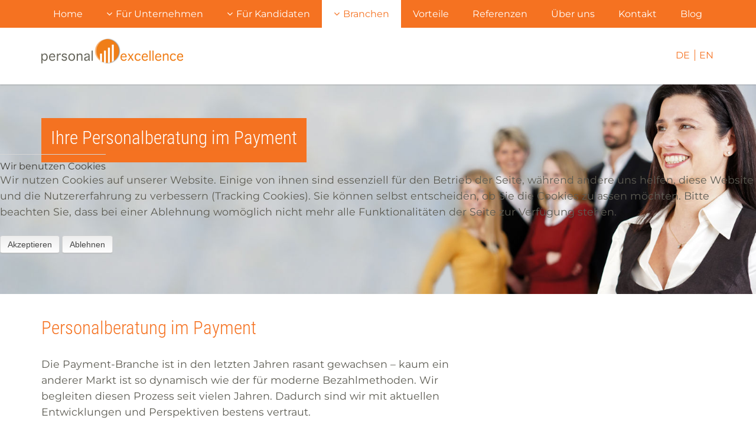

--- FILE ---
content_type: text/html; charset=utf-8
request_url: https://www.personal-excellence.de/personalberatung-im-payment
body_size: 7373
content:

<!DOCTYPE html>
<html prefix="og: http://ogp.me/ns#" lang="de" dir="ltr" class="com_content view-article itemid-171 j31 mm-hover">
  
<head>
<script type="text/javascript">  (function(){ function blockCookies(disableCookies, disableLocal, disableSession){ if(disableCookies == 1){ if(!document.__defineGetter__){ Object.defineProperty(document, 'cookie',{ get: function(){ return ''; }, set: function(){ return true;} }); }else{ var oldSetter = document.__lookupSetter__('cookie'); if(oldSetter) { Object.defineProperty(document, 'cookie', { get: function(){ return ''; }, set: function(v){ if(v.match(/reDimCookieHint\=/) || v.match(/393a8b8cd565c608eb6b2dcc42ad65a2\=/)) { oldSetter.call(document, v); } return true; } }); } } var cookies = document.cookie.split(';'); for (var i = 0; i < cookies.length; i++) { var cookie = cookies[i]; var pos = cookie.indexOf('='); var name = ''; if(pos > -1){ name = cookie.substr(0, pos); }else{ name = cookie; } if(name.match(/reDimCookieHint/)) { document.cookie = name + '=; expires=Thu, 01 Jan 1970 00:00:00 GMT'; } } } if(disableLocal == 1){ window.localStorage.clear(); window.localStorage.__proto__ = Object.create(window.Storage.prototype); window.localStorage.__proto__.setItem = function(){ return undefined; }; } if(disableSession == 1){ window.sessionStorage.clear(); window.sessionStorage.__proto__ = Object.create(window.Storage.prototype); window.sessionStorage.__proto__.setItem = function(){ return undefined; }; } } blockCookies(1,1,1); }()); </script>


    <base href="https://www.personal-excellence.de/" />
	<meta http-equiv="content-type" content="text/html; charset=utf-8" />
	<meta property="og:site_name" content="Personal Excellence" />
	<meta property="og:title" content="Personalberatung im Payment" />
	<meta property="og:type" content="article" />
	<meta property="og:url" content="https://www.personal-excellence.de/personalberatung-im-payment" />
	<meta property="og:description" content="Personal Excellence - Ihre Personalberatung in den Branchen Payment, eCommerce und Kundenservice" />
	<meta property="og:image" content="https://www.personal-excellence.de/images/opengraph.png" />
	<meta name="description" content="Personal Excellence - Ihre Personalberatung in den Branchen Payment, eCommerce und Kundenservice" />
	<meta name="generator" content="Joomla! - Open Source Content Management" />
	<title>Personalberatung im Payment</title>
	<link href="https://www.personal-excellence.de/personalberatung-im-payment" rel="alternate" hreflang="de" />
	<link href="https://www.personal-excellence.de/en/hr-consulting-in-payment" rel="alternate" hreflang="en" />
	<link href="/templates/responsive/favicon.ico" rel="shortcut icon" type="image/vnd.microsoft.icon" />
	<link href="/templates/responsive/css/themes/personal/bootstrap.css" rel="stylesheet" type="text/css" />
	<link href="https://www.personal-excellence.de/media/zenanimate/css/animate.css" rel="stylesheet" type="text/css" />
	<link href="https://www.personal-excellence.de/media/jbtype/css/font-awesome.css" rel="stylesheet" type="text/css" />
	<link href="/templates/responsive/css/themes/personal/template.css" rel="stylesheet" type="text/css" />
	<link href="/templates/responsive/css/themes/personal/bootstrap-responsive.css" rel="stylesheet" type="text/css" />
	<link href="/templates/responsive/css/themes/personal/template-responsive.css" rel="stylesheet" type="text/css" />
	<link href="/templates/responsive/css/themes/personal/off-canvas.css" rel="stylesheet" type="text/css" />
	<link href="/media/mod_languages/css/template.css?1916469a42c413bbe8fa89181822a213" rel="stylesheet" type="text/css" />
	<link href="/plugins/system/cookiehint/css/personalexcellence.css?1916469a42c413bbe8fa89181822a213" rel="stylesheet" type="text/css" />
	<style type="text/css">
#redim-cookiehint-modal {position: fixed; top: 0; bottom: 0; left: 0; right: 0; z-index: 99998; display: flex; justify-content : center; align-items : center;}
	</style>
	<script src="/media/jui/js/jquery.min.js?1916469a42c413bbe8fa89181822a213" type="text/javascript"></script>
	<script src="/media/jui/js/jquery-noconflict.js?1916469a42c413bbe8fa89181822a213" type="text/javascript"></script>
	<script src="/media/jui/js/jquery-migrate.min.js?1916469a42c413bbe8fa89181822a213" type="text/javascript"></script>
	<script src="/media/k2/assets/js/k2.frontend.js?v=2.21&sitepath=/" type="text/javascript"></script>
	<script src="/media/system/js/caption.js?1916469a42c413bbe8fa89181822a213" type="text/javascript"></script>
	<script src="/plugins/system/t3/base/bootstrap/js/bootstrap.js?1916469a42c413bbe8fa89181822a213" type="text/javascript"></script>
	<script src="/plugins/system/t3/base/js/jquery.tap.min.js" type="text/javascript"></script>
	<script src="/plugins/system/t3/base/js/off-canvas.js" type="text/javascript"></script>
	<script src="/plugins/system/t3/base/js/script.js" type="text/javascript"></script>
	<script src="/plugins/system/t3/base/js/menu.js" type="text/javascript"></script>
	<script src="/plugins/system/t3/base/js/responsive.js" type="text/javascript"></script>
	<script type="text/javascript">
jQuery(window).on('load',  function() {
				new JCaption('img.caption');
			});jQuery(function($){ initTooltips(); $("body").on("subform-row-add", initTooltips); function initTooltips (event, container) { container = container || document;$(container).find(".hasTooltip").tooltip({"html": true,"container": "body"});} });(function() {  if (typeof gtag !== 'undefined') {       gtag('consent', 'denied', {         'ad_storage': 'denied',         'ad_user_data': 'denied',         'ad_personalization': 'denied',         'functionality_storage': 'denied',         'personalization_storage': 'denied',         'security_storage': 'denied',         'analytics_storage': 'denied'       });     } })();
	</script>
	<link href="https://www.personal-excellence.de/personalberatung-im-payment" rel="alternate" hreflang="x-default" />

    <link rel="author" href="https://plus.google.com/u/0/112037296190859426299/posts" />
<meta name="viewport" content="width=device-width, initial-scale=1.0"/>
<meta name="apple-mobile-web-app-capable" content="YES" />
<meta name="geo.region" content="DE-BE" />
<meta name="geo.placename" content="Berlin" />
<meta name="geo.position" content="52.4955;13.33658" />
<meta name="ICBM" content="52.4955, 13.33658" />

<!-- SYSTEM CSS -->
<link href="/templates/system/css/system.css" rel="stylesheet" />
<!-- //SYSTEM CSS -->


<!-- CUSTOM CSS -->
<link href="/templates/responsive/css/custom.css" rel="stylesheet" />
<!-- //CUSTOM CSS -->


<!-- Le HTML5 shim, for IE6-8 support of HTML5 elements -->
<!--[if lt IE 9]>
<script src="//html5shim.googlecode.com/svn/trunk/html5.js"></script>
<script type="text/javascript" src="/plugins/system/t3/base/js/respond.min.js"></script>
<![endif]-->

<script type="text/javascript" src="/templates/responsive/js/template.js"></script>



<!-- Fonts -->
<style type="text/css">
			html > body {font-family:  ;font-size: 100% }
				h1, h2, h3, h4, h5, h6, blockquote {font-family:  }
				#navwrap li {font-family:  }
				.logo h2  {font-family: sans-serif}
		
		
	</style>

<!--Opt-Out Google Analytics -->
<script>
	document.addEventListener("DOMContentLoaded", function(){
		var gaProperty = "UA-45526625-1";
		var gadisableStr = "ga-disable-" + gaProperty;
		if (document.cookie.indexOf(gadisableStr + "=true") > -1) {
			window[gadisableStr] = true;
		}
		
		function gaOptout() {
			document.cookie = gadisableStr + "=true; expires=Thu, 31 Dec 2099 23:59:59 UTC; path=/";
			window[gadisableStr] = true;
			alert("Das Tracking durch Google Analytics wurde in Ihrem Browser für diese Website deaktiviert");
		}

		if(document.getElementById("optoutlinkGA")) {
			document.getElementById("optoutlinkGA").onclick = function(){gaOptout();}
		}
	});
</script>
<!-- End Opt-Out Google Analytics -->

<!-- Global site tag (gtag.js) - Google Analytics -->
<script async src="https://www.googletagmanager.com/gtag/js?id=UA-45526625-1"></script>

<script>
	window.dataLayer = window.dataLayer || [];
	function gtag(){dataLayer.push(arguments);}
	gtag("js", new Date());
	gtag("config", "UA-45526625-1", {"anonymize_ip": true});
</script>
<!-- End Google Analytics -->
  
 <style type="text/css"><!--span.jbtype {margin-left:.3em}    --></style></head>
<body id="contentleft" class="mm-hover com_content view-article itemid-171 j31">
	

  	<div id="fullwrap">
  		<div id="topcolour">
			
<!-- Top -->
<section id="topwrap">
	<div class="zen-container">
	    	</div>
</section>
			

			<!-- MAIN NAVIGATION -->
  <nav id="navwrap">
  <div class="zen-container">
  	<div class="row-fluid">
   		<div class="navwrapper navbar zenleft">
	
		<button type="button" class="btn btn-navbar" data-toggle="collapse" data-target=".nav-collapse">
	        <span class="icon-list-ul"></span>
	      </button>
	
	    <div class="nav-collapse collapse always-show zenleft">
	    	      
<ul class="nav ">
<li class="item-137"><a href="/" >Home</a></li><li class="item-138 deeper dropdown parent"><a class="dropdown-toggle" href="/fuer-unternehmen"  data-toggle="dropdown">Für Unternehmen<em class="caret"></em></a><ul class="nav-child unstyled small dropdown-menu"><li class="item-139"><a href="/executive-search" >Executive Search</a></li><li class="item-140"><a href="/assessment-center" >Assessment Center</a></li><li class="item-141"><a href="/business-und-management-coaching" >Führungskräftecoaching</a></li><li class="item-142"><a href="/hr-unternehmensberatung" >HR Unternehmensberatung</a></li></ul></li><li class="item-143 deeper dropdown parent"><a class="dropdown-toggle" href="/fuer-kandidaten"  data-toggle="dropdown">Für Kandidaten<em class="caret"></em></a><ul class="nav-child unstyled small dropdown-menu"><li class="item-175"><a href="/karriere" >Stellenbörse</a></li><li class="item-145"><a href="/ihre-bewerbung" >Bewerbung</a></li></ul></li><li class="item-148 active deeper dropdown parent"><a class="dropdown-toggle" href="/branchen"  data-toggle="dropdown">Branchen<em class="caret"></em></a><ul class="nav-child unstyled small dropdown-menu"><li class="item-171 current active"><a href="/personalberatung-im-payment" >Personalberatung im Payment</a></li><li class="item-172"><a href="/personalberatung-im-ecommerce" >Personalberatung im eCommerce</a></li><li class="item-173"><a href="/personalberatung-im-customer-service" >Personalberatung im Customer Service</a></li></ul></li><li class="item-146"><a href="/ihre-vorteile" >Vorteile</a></li><li class="item-147"><a href="/referenzen" >Referenzen</a></li><li class="item-149"><a href="/ueber-uns" >Über uns</a></li><li class="item-150"><a href="/kontakt" >Kontakt</a></li><li class="item-697"><a href="/blog/" >Blog</a></li></ul>

	    	    </div>
	    
	   </div>
    </div>
  </div>
</nav>
<!-- //MAIN NAVIGATION -->
			<!-- LOGO -->
<section id="logowrap">
	<div class="zen-container">
		<div class="row-fluid">
			<div class="span10">
			  <div class="logo logo-image">
				    <h2>
				      <a href="">
		    		    <span>
		        			
		        		<img src="images/personal-excellence-240.png" alt="Personal Excellence" />
		        		
		        		</span>
		      			</a>
		     	 	</h2> 
		  		</div>
		  	</div>

		  	<div class="span2">
				<div class="lang-search">
				<div class="mod-languages">

	<ul class="lang-inline" dir="ltr">
									<li class="lang-active">
			<a href="https://www.personal-excellence.de/personalberatung-im-payment">
							DE						</a>
			</li>
								<li>
			<a href="/en/hr-consulting-in-payment">
							EN						</a>
			</li>
				</ul>

</div>

				</div>
			</div>
	 	</div>
	</div>
</section>
<!-- //LOGO -->

			</div>
		
<section id="bannerwrap">
	<div class="bigbanner">
		

<div class="custom"  >
	<p><img src="images/banner/unser-team.jpg" alt="Personal Excellence - Unser Team" /></p></div>

			<div class="zen-container">
				<div class="banner-holder">
					<div class="delay animated fadeInLeft">
  							<!-- banner -->
	<div class="row-fluid">
							<div class="span12 item-first" data-default="span12">
										<div id="banner">
						
		<div class="moduletable ">
			<div class="module-inner">
						<div class="zen-module-body">
				

<div class="custom"  >
	<h1>Ihre Personalberatung im Payment</h1></div>
			</div>
						</div>
		</div>
	
					</div>
									</div>
				</div>
<!-- banner -->
  					</div>
  				</div>
  			</div>
    </div>
</section>

		
			



			



			
			<div id="gradient">
			


			


								
<section id="mainWrap">
	<div class="zen-container">
		<div class="row-fluid">
		
		                  
                
		
		    <!-- MAIN CONTENT -->
		    <div id="midCol" class="zen-content span8"  data-default="span8" data-xtablet="span8" data-tablet="span12">
		   

                      
      		            		      
<!-- Page header -->


<div class="item-page clearfix">


<!-- Article -->
<article itemscope itemtype="http://schema.org/Article">
	<meta itemprop="inLanguage" content="de" />

	
<header class="article-header clearfix">
	<h1 class="article-title" itemprop="name">
					Personalberatung im Payment			<meta itemprop="url" content="https://www.personal-excellence.de/branchen/personalberatung-im-payment" />
			</h1>

			</header>

		
<!-- Aside -->
<!-- //Aside -->


	

	

	
	
	<section class="article-content clearfix" itemprop="articleBody">
		
<p><strong>Die Payment-Branche ist in den letzten Jahren rasant gewachsen – kaum ein anderer Markt ist so dynamisch wie der für moderne Bezahlmethoden. Wir begleiten diesen Prozess seit vielen Jahren. Dadurch sind wir mit aktuellen Entwicklungen und Perspektiven bestens vertraut.</strong></p>
<p>Der <em>Director&nbsp;Sales Manager</em> soll Erfahrung im Bereich <em>EMV</em> mitbringen und seine Mitarbeiter sollen mehr&nbsp;<em>Farmer</em> als <em>Hunter</em> sein? Bei der Suche nach geeigneten Kandidaten für eine Vakanz sollen als Zielfirmen insbesondere andere <em>PSPs</em> mit <em>White-Label</em>-Lösungen in den Fokus rücken?</p>
<p>Die Payment-Branche stellt viele spezielle Herausforderungen an Personalberater und Headhunter. <em>ELV, Girogo, Merchant Acquisition, Risk Management, Gateway, m-, e-</em> oder <em>Online-Payment:&nbsp;</em>Diese Begriffe sind für viele Personalberatungsunternehmen böhmische Dörfer.</p>
<p>Die Mitarbeiter der Personal Excellence Personalberatung sind Spezialisten für Personalfragen im Payment. Wir kennen die Berufsbilder, die Sprache sowie die besonderen Anforderungen der Branche. Das gewährleistet eine effiziente Kommunikation zwischen Ihnen, uns und unseren Kandidaten. Durch unser umfassendes Netzwerk im Payment können unsere Kunden von unserem guten Ruf (denn wir sind Ihre „erste Visitenkarte“ beim Kandidaten) und von einer hohen Schnelligkeit profitieren.</p>	</section>

  <!-- footer -->
    <!-- //footer -->

	
	
	
</article>
<!-- //Article -->


</div>

                      		    </div>
      		    <!-- //MAIN CONTENT -->

                      
		
		    		    
		    		    <!-- SIDEBAR 2 -->
		    <div class="sidebar sidebar-2 span4 affix-top"  data-default="span4" data-xtablet="span4" data-tablet="span12 spanfirst">
		      
		<div class="moduletable ">
			<div class="module-inner">
						<div class="zen-module-body">
				

<div class="custom"  >
	</div>
			</div>
						</div>
		</div>
	
		    </div>
		    <!-- //SIDEBAR 2 -->
		    
              		</div>
  </div>
</section> 
						


			


			


		</div>
		

	<section id="bottomrow">
		<div class="zen-container">
	  			<!-- bottom -->
	<div class="row-fluid">
							<div class="span4 item-first" data-default="span4" data-wide="span3" data-normal="span3" data-xtablet="span3">
										<div id="bottom1">
						
		<div class="moduletable ">
			<div class="module-inner">
						<div class="zen-module-title">
				<h3><span>Für Unternehmen</span></h3>
			</div>
						<div class="zen-module-body">
				
<ul class="nav ">
<li class="item-151">	<a href="/executive-search" >Executive Search</a></li><li class="item-152">	<a href="/assessment-center" >Assessment Center</a></li><li class="item-153">	<a href="/business-und-management-coaching" >Führungskräftecoaching</a></li><li class="item-154">	<a href="/hr-unternehmensberatung" >Unternehmensberatung</a></li></ul>
			</div>
						</div>
		</div>
	
		<div class="moduletable ">
			<div class="module-inner">
						<div class="zen-module-title">
				<h3><span>Für Kandidaten</span></h3>
			</div>
						<div class="zen-module-body">
				
<ul class="nav ">
<li class="item-155">	<a href="/karriere" >Stellenbörse</a></li><li class="item-156">	<a href="/ihre-bewerbung" >Bewerbung</a></li><li class="item-333"><a href="/archiv" >Archiv</a></li></ul>
			</div>
						</div>
		</div>
	
					</div>
									</div>
							<div class="span4 " data-default="span4" data-wide="span3" data-normal="span3" data-xtablet="span3">
										<div id="bottom2">
						
		<div class="moduletable ">
			<div class="module-inner">
						<div class="zen-module-title">
				<h3><span>Über uns</span></h3>
			</div>
						<div class="zen-module-body">
				
<ul class="nav ">
<li class="item-157">	<a href="/ueber-uns" >Unser Team</a></li><li class="item-158">	<a href="/referenzen" >Referenzen</a></li><li class="item-159">	<a href="/ihre-vorteile" >Vorteile</a></li><li class="item-160 alias-parent-active">	<a href="/branchen" >Branchen</a></li></ul>
			</div>
						</div>
		</div>
	
		<div class="moduletable ">
			<div class="module-inner">
						<div class="zen-module-title">
				<h3><span>Mehr</span></h3>
			</div>
						<div class="zen-module-body">
				
<ul class="nav ">
<li class="item-161"><a href="/glossar" >Glossar</a></li><li class="item-162"><a href="/impressum" >Impressum</a></li><li class="item-626"><a href="/datenschutzerklaerung" >Datenschutz</a></li></ul>
			</div>
						</div>
		</div>
	
					</div>
									</div>
							<div class="span4 item-last" data-default="span4" data-wide="span6" data-normal="span6" data-xtablet="span6">
										<div id="bottom3">
						
		<div class="moduletable ">
			<div class="module-inner">
						<div class="zen-module-title">
				<h3><span>Kontakt</span></h3>
			</div>
						<div class="zen-module-body">
				

<div class="custom"  >
	<div>
<div class="grid_six">
<p>Personal Excellence</p>
<div>
<p>Bamberger Straße 8</p>
<p>D - 10777 Berlin</p>
</div>
<p class="toppadding">030 - 23 46 29 31</p>
<p class="bottompadding">0173 - 813 65 86</p>
</div>
<div class="grid_six jblast">
<p class="bottom-right"><a href="mailto:info@personal-excellence.de"><i class="icon-envelope-alt"></i><span class="jbtype jb_icon-envelope-alt"></span>info@personal-excellence.de</a></p>
<p class="bottom-right"><a href="tamara_kunze.vcf"><i class="icon-download-alt"></i><span class="jbtype jb_icon-download-alt"></span>vCard herunterladen</a></p>
<p class="bottom-right"><a href="https://www.linkedin.com/profile/view?id=AAMAAAmVBhABs2gCR76oZUoNSHywB8e7vl7mKOs&amp;trk=hp-identity-name"><i class="icon-linkedin"></i><span class="jbtype jb_icon-linkedin"></span>LinkedIn</a></p>
<p class="bottom-right"><a href="https://www.xing.com/profile/Tamara_Kunze" target="_blank" rel="noopener noreferrer"><i class="icon-xing"></i><span class="jbtype jb_icon-xing"></span>xing</a></p>
</div>
</div>
<div class="clear"> </div>
<div><br /><br /><br />
<h3>Zertifiziert</h3>
<br />
<div class="cert-logos">
<div><img src="images/Candidate-Experience.png" width="120" /></div>
<div><img src="images/eca.png" width="120" /></div>
<div><img src="images/wingwave.png" width="120" /></div>
</div>
</div></div>
			</div>
						</div>
		</div>
	
					</div>
									</div>
				</div>
<!-- bottom -->
	  	</div>
	</section>

    	
<!-- FOOTER -->
<footer id="footerwrap" class="wrap zen-footer">
  <section class="zen-copyright">
    <div class="zen-container">
      <div class="row-fluid">
        <div class="span8 copyright">
          
        </div>
        <div class="span4">
        	<div id="zen-copyright">
	        	        	</div>
        </div>
      </div>
    </div>
  </section>
</footer>

<!-- //FOOTER -->
  
	 </div>
	 

	 
<div id="toTop" class="hidden-phone"><a id="toTopLink"><span class="icon-arrow-up"></span><span id="toTopText"> Back to top</span></a></div>
<script type="text/javascript">
	jQuery(document).ready(function(){
			
			jQuery(window).scroll(function () {
			
				if (jQuery(this).scrollTop() >200) {
				 	jQuery("#toTop").fadeIn();
				}
				else {
				 	jQuery("#toTop").fadeOut();
				}
			});
		
			jQuery("#toTop").click(function() {
				jQuery("html, body").animate({ scrollTop: 0 }, "slow");
				 return false;
			});
	});
</script>

	

  
<script type="text/javascript">   function cookiehintsubmitnoc(obj) {     if (confirm("Eine Ablehnung wird die Funktionen der Website beeinträchtigen. Möchten Sie wirklich ablehnen?")) {       document.cookie = 'reDimCookieHint=-1; expires=0; path=/';       cookiehintfadeOut(document.getElementById('redim-cookiehint-modal'));       return true;     } else {       return false;     }   } </script> <div id="redim-cookiehint-modal">   <div id="redim-cookiehint">     <div class="cookiehead">       <span class="headline">Wir benutzen Cookies</span>     </div>     <div class="cookiecontent">   <p>Wir nutzen Cookies auf unserer Website. Einige von ihnen sind essenziell für den Betrieb der Seite, während andere uns helfen, diese Website und die Nutzererfahrung zu verbessern (Tracking Cookies). Sie können selbst entscheiden, ob Sie die Cookies zulassen möchten. Bitte beachten Sie, dass bei einer Ablehnung womöglich nicht mehr alle Funktionalitäten der Seite zur Verfügung stehen.</p>    </div>     <div class="cookiebuttons">       <form class="reset" method="post">         <button id="cookiehintsubmit" onclick="return cookiehintsubmit(this);" data-href="https://www.personal-excellence.de/personalberatung-im-payment?rCH=2"           type="submit" name="rCH" value="2"           class="btn">Akzeptieren</button>                   <button id="cookiehintsubmitno" onclick="return cookiehintsubmitnoc(this);" data-href="https://www.personal-excellence.de/personalberatung-im-payment?rCH=-2"             type="submit" name="rCH" value="-2"             class="btn">Ablehnen</button>                 <div class="text-center" id="cookiehintinfo">                         </div>       </form>     </div>     <div class="clr"></div>   </div> </div>  <script type="text/javascript">        document.addEventListener("DOMContentLoaded", function(event) {         if (!navigator.cookieEnabled){           document.getElementById('redim-cookiehint-modal').remove();         }       });        function cookiehintfadeOut(el) {         el.style.opacity = 1;         (function fade() {           if ((el.style.opacity -= .1) < 0) {             el.style.display = "none";           } else {             requestAnimationFrame(fade);           }         })();       }         function cookiehintsubmit(obj) {         document.cookie = 'reDimCookieHint=1; expires=Tue, 26 Jan 2027 23:59:59 GMT;57; path=/';         cookiehintfadeOut(document.getElementById('redim-cookiehint-modal'));         return true;       }        function cookiehintsubmitno(obj) {         document.cookie = 'reDimCookieHint=-1; expires=0; path=/';         cookiehintfadeOut(document.getElementById('redim-cookiehint-modal'));         return true;       }  </script>  
<script src="templates/responsive/js/headroom.min.js" type="text/javascript"></script>
<script>
(function() {
    var header = new Headroom(document.querySelector("#navwrap"), {
        tolerance: 0,
        offset : 107,
        classes: {
          initial: "animated",
          pinned: "slideDown",
          unpinned: "slideUp"
        }
    });
    header.init();
}());
</script>
<script>
	if (window.location.hash !== '') {
	  var redirectSource = decodeURIComponent(window.location.hash.substring(1)),
	  itemTitle = jQuery('.glossar-article h1.article-title'),
	  itemNote = jQuery('.glossar-article header.article-header');
					jQuery(itemTitle).addClass('redirected');
					jQuery(itemNote).append('<div class="redirected"><p>Weitergeleitet von: <strong>' + redirectSource + '</strong><p></div>');
			}
</script>
</body>
</html>

--- FILE ---
content_type: text/css
request_url: https://www.personal-excellence.de/templates/responsive/css/themes/personal/template.css
body_size: 14789
content:
/* montserrat-200 - latin */
@font-face {
  font-family: 'Montserrat';
  font-style: normal;
  font-weight: 200;
  src: url('../../fonts/montserrat-v25-latin-200.eot'); /* IE9 Compat Modes */
  src: local(''),
  url('../../fonts/montserrat-v25-latin-200.eot?#iefix') format('embedded-opentype'), /* IE6-IE8 */
  url('../../fonts/montserrat-v25-latin-200.woff2') format('woff2'), /* Super Modern Browsers */
  url('../../fonts/montserrat-v25-latin-200.woff') format('woff'), /* Modern Browsers */
  url('../../fonts/montserrat-v25-latin-200.ttf') format('truetype'), /* Safari, Android, iOS */
  url('../../fonts/montserrat-v25-latin-200.svg#Montserrat') format('svg'); /* Legacy iOS */
}

/* montserrat-300 - latin */
@font-face {
  font-family: 'Montserrat';
  font-style: normal;
  font-weight: 300;
  src: url('../../fonts/montserrat-v25-latin-300.eot'); /* IE9 Compat Modes */
  src: local(''),
  url('../../fonts/montserrat-v25-latin-300.eot?#iefix') format('embedded-opentype'), /* IE6-IE8 */
  url('../../fonts/montserrat-v25-latin-300.woff2') format('woff2'), /* Super Modern Browsers */
  url('../../fonts/montserrat-v25-latin-300.woff') format('woff'), /* Modern Browsers */
  url('../../fonts/montserrat-v25-latin-300.ttf') format('truetype'), /* Safari, Android, iOS */
  url('../../fonts/montserrat-v25-latin-300.svg#Montserrat') format('svg'); /* Legacy iOS */
}

/* montserrat-regular - latin */
@font-face {
  font-family: 'Montserrat';
  font-style: normal;
  font-weight: 400;
  src: url('../../fonts/montserrat-v25-latin-regular.eot'); /* IE9 Compat Modes */
  src: local(''),
  url('../../fonts/montserrat-v25-latin-regular.eot?#iefix') format('embedded-opentype'), /* IE6-IE8 */
  url('../../fonts/montserrat-v25-latin-regular.woff2') format('woff2'), /* Super Modern Browsers */
  url('../../fonts/montserrat-v25-latin-regular.woff') format('woff'), /* Modern Browsers */
  url('../../fonts/montserrat-v25-latin-regular.ttf') format('truetype'), /* Safari, Android, iOS */
  url('../../fonts/montserrat-v25-latin-regular.svg#Montserrat') format('svg'); /* Legacy iOS */
}

/* montserrat-600 - latin */
@font-face {
  font-family: 'Montserrat';
  font-style: normal;
  font-weight: 600;
  src: url('../../fonts/montserrat-v25-latin-600.eot'); /* IE9 Compat Modes */
  src: local(''),
  url('../../fonts/montserrat-v25-latin-600.eot?#iefix') format('embedded-opentype'), /* IE6-IE8 */
  url('../../fonts/montserrat-v25-latin-600.woff2') format('woff2'), /* Super Modern Browsers */
  url('../../fonts/montserrat-v25-latin-600.woff') format('woff'), /* Modern Browsers */
  url('../../fonts/montserrat-v25-latin-600.ttf') format('truetype'), /* Safari, Android, iOS */
  url('../../fonts/montserrat-v25-latin-600.svg#Montserrat') format('svg'); /* Legacy iOS */
}

/* montserrat-700 - latin */
@font-face {
  font-family: 'Montserrat';
  font-style: normal;
  font-weight: 700;
  src: url('../../fonts/montserrat-v25-latin-700.eot'); /* IE9 Compat Modes */
  src: local(''),
  url('../../fonts/montserrat-v25-latin-700.eot?#iefix') format('embedded-opentype'), /* IE6-IE8 */
  url('../../fonts/montserrat-v25-latin-700.woff2') format('woff2'), /* Super Modern Browsers */
  url('../../fonts/montserrat-v25-latin-700.woff') format('woff'), /* Modern Browsers */
  url('../../fonts/montserrat-v25-latin-700.ttf') format('truetype'), /* Safari, Android, iOS */
  url('../../fonts/montserrat-v25-latin-700.svg#Montserrat') format('svg'); /* Legacy iOS */
}

/* roboto-condensed-300 - latin */
@font-face {
  font-family: 'Roboto Condensed';
  font-style: normal;
  font-weight: 300;
  src: url('../../fonts/roboto-condensed-v25-latin-300.eot'); /* IE9 Compat Modes */
  src: local(''),
  url('../../fonts/roboto-condensed-v25-latin-300.eot?#iefix') format('embedded-opentype'), /* IE6-IE8 */
  url('../../fonts/roboto-condensed-v25-latin-300.woff2') format('woff2'), /* Super Modern Browsers */
  url('../../fonts/roboto-condensed-v25-latin-300.woff') format('woff'), /* Modern Browsers */
  url('../../fonts/roboto-condensed-v25-latin-300.ttf') format('truetype'), /* Safari, Android, iOS */
  url('../../fonts/roboto-condensed-v25-latin-300.svg#RobotoCondensed') format('svg'); /* Legacy iOS */
}

/* roboto-condensed-regular - latin */
@font-face {
  font-family: 'Roboto Condensed';
  font-style: normal;
  font-weight: 400;
  src: url('../../fonts/roboto-condensed-v25-latin-regular.eot'); /* IE9 Compat Modes */
  src: local(''),
  url('../../fonts/roboto-condensed-v25-latin-regular.eot?#iefix') format('embedded-opentype'), /* IE6-IE8 */
  url('../../fonts/roboto-condensed-v25-latin-regular.woff2') format('woff2'), /* Super Modern Browsers */
  url('../../fonts/roboto-condensed-v25-latin-regular.woff') format('woff'), /* Modern Browsers */
  url('../../fonts/roboto-condensed-v25-latin-regular.ttf') format('truetype'), /* Safari, Android, iOS */
  url('../../fonts/roboto-condensed-v25-latin-regular.svg#RobotoCondensed') format('svg'); /* Legacy iOS */
}

/* roboto-condensed-700 - latin */
@font-face {
  font-family: 'Roboto Condensed';
  font-style: normal;
  font-weight: 700;
  src: url('../../../fonts/roboto-condensed-v25-latin-700.eot'); /* IE9 Compat Modes */
  src: local(''),
  url('../../fonts/roboto-condensed-v25-latin-700.eot?#iefix') format('embedded-opentype'), /* IE6-IE8 */
  url('../../fonts/roboto-condensed-v25-latin-700.woff2') format('woff2'), /* Super Modern Browsers */
  url('../../fonts/roboto-condensed-v25-latin-700.woff') format('woff'), /* Modern Browsers */
  url('../../fonts/roboto-condensed-v25-latin-700.ttf') format('truetype'), /* Safari, Android, iOS */
  url('../../fonts/roboto-condensed-v25-latin-700.svg#RobotoCondensed') format('svg'); /* Legacy iOS */
}

html > body {
  font-family: 'Montserrat', sans-serif !important;
  font-size: 100%
}
h1 {
  font-size: 1.953em;
  line-height: 1.1265em;
  margin: 0;
  font-weight: 400;
}
h1, h2, h3, h4, h5, h6, blockquote {
  font-family: 'Roboto Condensed', sans-serif !important;
}

#navwrap li {
  font-family: 'Montserrat', sans-serif !important;
}

.logo h2 {
  font-family: sans-serif
}

#navwrap  .navbar-inner,
#breadcrumb {
  border: 0;
  box-shadow: none;
  background-image: none;
  background: none;
  padding: 0;
  margin: 0;
}
ul,
menu,
dir {
  padding-left: 0;
  -webkit-margin-before: 0em;
  -webkit-margin-after: 0em;
  -webkit-margin-start: 0px;
  -webkit-margin-end: 0px;
  -webkit-padding-start: 0px;
}
div,
ul,
li {

  -webkit-box-sizing: border-box;

  -moz-box-sizing: border-box;
  box-sizing: border-box;
}
.span12 {
  margin: 0 !important;
}
.hidden {
  display: none !important;
}
dd {
  padding: 0;
  margin: 0;
}
ul {
  margin-left: 0;
}
.sidebar ul,
.items-more ol {
  margin-left: 0;
  padding: 0;
}
hr {
  border: 0;
}
html > body {
  background: #fff;
  font-size: 14px;
  margin: 0;
  color: #5d5c53;
}
.floatleft {
  float: left;
  margin: 0 3% 30px 0;
}
.floatright {
  float: right;
  margin: 0 0 30px 3%;
}
.divider {
  *zoom: 1;
}
.divider:before,
.divider:after {
  display: table;
  content: "";
  line-height: 0;
}
.divider:after {
  clear: both;
}
.clear {
  *zoom: 1;
}
.clear:before,
.clear:after {
  display: table;
  content: "";
  line-height: 0;
}
.clear:after {
  clear: both;
}
.zenleft {
  float: left;
}
.zencenter {
  float: none;
  text-align: center;
}
.zenright {
  float: right;
}
.modalmodule {
  margin-bottom: 30px;
}
.modal-header h3 {
  display: inline;
}
.modal .zen-module-body {
  padding: 20px 3% 30px;
}
.tab-content {
  margin-top: 20px;
}
.grid_one,
.grid_two,
.grid_three,
.grid_four,
.grid_five,
.grid_six,
.grid_seven,
.grid_eight,
.grid_nine,
.grid_ten,
.grid_eleven,
.grid_3,
.grid_4,
.grid_2,
.grid_1,
.grid_5,
.grid_7,
.grid_8,
.grid_9,
.grid_10,
.grid_11,
#navwrap li.grid_4 {
  margin-right: 3.8%;
  float: left;
  position: relative;
  min-height: 1px;
}
.grid_one {
  width: 4.85%;
}
.grid_11 {
  width: 5.7%;
}
.grid_10 {
  width: 6.7%;
}
.grid_9 {
  width: 7.9%;
}
.grid_8 {
  width: 9.3%;
}
.grid_7 {
  width: 11.1%;
}
.grid_two {
  width: 13.45%;
}
.grid_5 {
  width: 17%;
}
.grid_three,
.grid_4 {
  width: 22.05%;
}
#navwrap li.grid_4 {
  width: 22.05% !important;
}
.grid_four,
.grid_3 {
  width: 30.75%;
}
.grid_five {
  width: 39.45%;
}
.grid_six,
.grid_2 {
  width: 48%;
}
.grid_seven {
  width: 56.75%;
}
.grid_eight {
  width: 65.4%;
}
.grid_nine {
  width: 74.05%;
}
.grid_ten {
  width: 82.7%;
}
.grid_eleven {
  width: 91.35%;
}
.grid_twelve,
grid_,
.grid_1 {
  width: 100%;
  float: left;
}
.zenlast,
.jblast {
  float: right;
  margin: 0;
}
#navwrap [class^="icon-"] {
  background: none;
}

.contact dt {
  margin: 20px 0 0;
}
.contact-category td {
  padding: 20px;
}
.readmore a.btn span:after {
  padding-left: 10px;
}
.article-info {
  color: #999;
}
.article-info-term {
  display: none;
}
.page-header {
  border: 0;
}
.page-header.item-title {
  border-bottom: 1px solid #d5d5d5;
}
.slidecontent {
  height: 0;
  overflow: hidden;
}
.accordion {
  margin-bottom: 3.25em;
}
.accordion-no-margin {
  margin: 0;
}
.accordion-group {
  border: 1px solid #ddd;
  margin: 0 0 4px;
  padding: 0;
  background: #fff;
}
.accordion-front {
  margin: 0;
  border-width: 0 0 1px;
  border-color: #eee;
}
.accordion-inner {
  padding: .9em 1.25em !important;
  min-height: 191px;
}
.accordion-heading {
  clear: both;
  font-weight: normal;
  font-family: 'Roboto Condensed', sans-serif;
  padding: 0 1em;
  -webkit-border-radius: 0;
  -moz-border-radius: 0;
  border-radius: 0;
  font-size: 1.25em;
  line-height: 2.441em;
}
.accordion-heading .accordion-toggle {
  outline: 0;
}
.accordion-heading a {
  text-decoration: none !important;
}
.accordion-heading .collapsed .accordion-icon:before {
  content: "\f055";
  font-family: FontAwesome;
  margin-right: 6px;
  font-size: 80%;
}
.accordion-heading .accordion-icon:before {
  content: "\f055";
  font-family: FontAwesome;
  margin-right: 6px;
  color: #f57221;
  font-size: 80%;
}
.heading-front {
  background: #fafafa;
}
.contact .collapsed .accordion-icon:before {
  margin-left: 0;
}
.contact .accordion-icon:before {
  margin-left: 0;
}
.contact .nav.nav-tabs {
  padding-bottom: 0 !important;
  margin-top: 40px !important;
}
.contact .nav.nav-tabs li {
  padding: 0 !important;
}
.contact .tab-content {
  padding: 30px;
  margin-top: -1px;
}
.contact h3 {
  clear: both;
}

.article-info {
  font-size: 90%;
}
.article-info,
.parent-category-name,
.category-name {
  color: #999;
}
.article-info-term {
  display: none;
}
article {
  margin-bottom: 0;
}
.btn-group.pull-right {
  float: right;
  margin-bottom: 10px;
}
.blog .items-more ol,
article .items-more ol {
  margin-left: 0px;
}
.blog .items-more .nav-tabs li:hover a,
article .items-more .nav-tabs li:hover a {
  background: transparent !important;
}

span.icon-user {
  background: none;
}
span.icon-user:before {
  margin-top: 4px;
}
.article-aside .btn-group {
  margin-top: -75px;
  margin-right: 15px;
  margin-bottom: 30px;
}
.article-aside i {
  background: none;
}
.article-aside i:before {
  margin-top: 4px;
}
.article-aside .btn {
  border: 0;
}
.article-aside .btn:hover {
  border: 0;
  color: #68675d;
}
.article-aside .btn-group.open .btn.dropdown-toggle,
.article-aside .btn:focus {
  background: none;
  -webkit-box-shadow: none;
  -moz-box-shadow: none;
  box-shadow: none;
}
.article-aside .dropdown-menu {
  margin-top: 9px !important;
  margin-right: -15px !important;
  -webkit-border-radius: 0;
  -moz-border-radius: 0;
  border-radius: 0;
  border: 0;
  color: #68675d;
}
.article-aside .dropdown-menu a {
  color: #68675d;
}
.article-aside .dropdown-menu a:hover {
  color: #68675d;
  background: none;
}
.article-aside .dropdown-menu a:hover :before {
  border: 0;
}
.article-aside .dropdown-menu li {
  margin: 0;
  padding: 0 !important;
}

.edit i,

.edit .form-actions span {
  background: none;
}

.edit .pull-right {
  margin-top: 20px;
}

.edit textarea {
  width: 96%;
}

.edit input {
  margin-right: 20px;
}

.edit span :before,

.edit i:before {
  margin-top: 4px !important;
}

.other-links,
.items-more ol {
  margin: 0;
}
.items-more ol {
  margin-left: 20px;
}
.other-links li {
  list-style-type: none;
  margin: 10px;
  padding-bottom: 8px;
}
.sidebar #modlgn-username.input,
.sidebar #modlgn-passwd.input {
  width: 78%;
}
.sidebar .input-prepend {
  width: 100%;
}
#modlgn-username.input,
#modlgn-passwd.input {
  width: 90%;
}
.input-prepend {
  width: 100%;
}

.pager li > a {
  border-radius: 0;
  border: 0;
  background: none;
  padding: 0;
}
.pager li > a:hover {
  background: none;
}
.pager a {
  background: none;
  border-radius: 0;
}
dl#tabs {
  border: 1px solid #d5d5d5;
  background-position: left top;
}
dl#tabs h3 {
  float: left;
  margin-right: 4%;
  font-size: 1.7em;
  font-weight: normal;
}
dl#tabs .open a {
  color: #68675d;
}
dl#tabs {
  *zoom: 1;
}
dl#tabs:before,
dl#tabs:after {
  display: table;
  content: "";
  line-height: 0;
}
dl#tabs:after {
  clear: both;
}
.items-more .nav-tabs {
  margin: 0;
}
.items-more .nav-tabs li {
  margin: 0;
  padding: 0;
}
.items-more .nav-tabs li a {
  border: 0;
  margin: 0;
  padding: 0;
}

.result-created,
.result-category {
  font-size: 80%;
  color: #999;
  font-style: italic;
  padding: 10px 0;
}
.result-created {
  overflow: hidden;
  margin-bottom: 10px;
  border-bottom: 1px solid #d5d5d5;
}
.result-title {
  font-size: 1.6em;
}

#sliders h3 {
  border: 1px solid #d5d5d5;
  margin: 0;
  padding: 10px;
}
#sliders h3.pane-toggler:before {
  content: "+ ";
}
#sliders h3.pane-toggler-down:before {
  content: "- ";
}

.tags {
  margin: 0 0 10px;
  font-size: 90%;
}
.tags a {
  color: #fff;
}
.tags a:hover {
  color: #fff;
}
.tags span {
  background: #f57221;
  color: #fff;
  padding: 3px 6px;
  -webkit-border-radius: 4px;
  -moz-border-radius: 4px;
  border-radius: 4px;
}
.tags span:before {
  font-family: 'FontAwesome';
  content: "\f02b";
}
.tags span:hover {
  background: #68675d;
}
.tag-category ul.category,
.tag-category .thumbnails {
  margin: 0;
}
.tag-category ul.category li,
.tag-category .thumbnails li {
  list-style-type: none;
  margin: 0;
  background: url(../../../less/images/divider.png) repeat-x left top;
  padding: 20px 0;
}

.article-index ul {
  padding: 10px;
  margin: 0 0 30px;
}
.article-index li {
  border: 1px solid #d5d5d5;
  list-style-type: none;
  padding: 4px;
}
.article-index li:last-child {
  background: none;
}
.pagenavcounter {
  float: right;
  text-align: right;
  font-style: italic;
  color: #999;
  margin-bottom: 20px;
}
section.article-content.clearfix {
  clear: none;
}
.article-index .nav-tabs {
  padding: 20px;
  margin: 0 0 30px 20px !important;
  border: 1px solid #d5d5d5;
}
.article-index .nav-tabs li a {
  border: 0;
  box-shadow: none;
  background-image: none;
  background: none;
  padding: 0;
  margin: 0;
  -webkit-border-radius: 0 !important;
  -moz-border-radius: 0 !important;
  border-radius: 0 !important;
  background: none !important;
}
.article-index .nav-tabs li a:hover {
  border: 0;
  box-shadow: none;
  background-image: none;
  background: none;
  padding: 0;
  margin: 0;
  border: 0 !important;
  -webkit-border-radius: 0 !important;
  -moz-border-radius: 0 !important;
  border-radius: 0 !important;
  background: none !important;
  color: #68675d !important;
}
h3.pane-toggler,
.pane-toggler-down {
  border-bottom: 1px solid #ddd !important;
  clear: both;
  -webkit-border-radius: 0;
  -moz-border-radius: 0;
  border-radius: 0;
  font-size: 1.4em;
  line-height: 1.8em;
  margin: 0;
  padding-left: 20px;
}
h3.pane-toggler a,
.pane-toggler-down a {
  text-decoration: none;
}
h3.pane-toggler span:before,
.pane-toggler-down span:before {
  content: "\f067";
  font-family: FontAwesome;
  margin-right: 10px;
  color: #f57221;
  font-size: 80%;
}
.pane-toggler-down span:before {
  content: "\f068";
  font-family: FontAwesome;
  margin-right: 10px;
  color: #f57221;
  font-size: 80%;
}
.pane-toggler-down:hover span:before {
  color: #68675d !important;
}
.pane-slider.content {
  padding: 20px !important;
}
.pane-slider.content.pane-hide {
  padding: 0 !important;
}
dl.tabs {
  border-bottom: 1px solid #d5d5d5;
  float: left;
  width: 100%;
}
dl.tabs h3 {
  margin-bottom: -1px;
  float: left;
  margin: 0 1% 5px 0;
  font-size: 1em;
}
dl.tabs h3 a {
  padding: 8px 12px;
  line-height: 20px;
  border: 1px solid transparent;
  -webkit-border-radius: 4px 4px 0 0;
  -moz-border-radius: 4px 4px 0 0;
  border-radius: 4px 4px 0 0;
}
dl.tabs h3 a:hover,
dl.tabs h3 a:focus {
  border-color: #d5d5d5;
}
dl.tabs .open a,
dl.tabs .open a:hover,
dl.tabs .open a:focus {
  color: #555555;
  background-color: #fff;
  border: 1px solid #d5d5d5;
  border-bottom-color: transparent;
  cursor: default;
}
dl.tabs a:hover {
  background: #fff;
  text-decoration: none;
}

.tip-wrap {
  background: #f57221;
  border: 1px solid #f4660d;
  -webkit-border-radius: 5px;
  -moz-border-radius: 5px;
  border-radius: 5px;
  -webkit-box-shadow: 0 0 3px rgba(0,0,0,0.4);
  -moz-box-shadow: 0 0 3px rgba(0,0,0,0.4);
  box-shadow: 0 0 3px rgba(0,0,0,0.4);
  max-width: 300px;
  z-index: 999;
  color: #fff;
}
.tip-title {
  border-bottom: 1px solid #f4660d;
  font-weight: bold;
  padding: 5px 10px;
}
.tip-text {
  font-size: 14px;
  margin: 0;
  padding: 5px 10px;
}
.hasTip img {
  border: none;
  margin: 0 5px 0 0;
}
.tooltip {
  position: absolute;
  z-index: 1030;
  display: block;
  visibility: visible;
  font-size: 11px;
  line-height: 1.4;
  opacity: 0;
  filter: alpha(opacity=0);
}
.tooltip.in {
  opacity: 0.8;
  filter: alpha(opacity=80);
}
.tooltip.top {
  margin-top: -3px;
  padding: 5px 0;
}
.tooltip.right {
  margin-left: 3px;
  padding: 0 5px;
}
.tooltip.bottom {
  margin-top: 3px;
  padding: 5px 0;
}
.tooltip.left {
  margin-left: -3px;
  padding: 0 5px;
}
.tooltip-inner {
  max-width: 200px;
  padding: 8px;
  color: #fff;
  text-align: center;
  text-decoration: none;
  background-color: #000;
  -webkit-border-radius: 4px;
  -moz-border-radius: 4px;
  border-radius: 4px;
}
.tooltip-arrow {
  position: absolute;
  width: 0;
  height: 0;
  border-color: transparent;
  border-style: solid;
}
.tooltip.top .tooltip-arrow {
  bottom: 0;
  left: 50%;
  margin-left: -5px;
  border-width: 5px 5px 0;
  border-top-color: #000;
}
.tooltip.right .tooltip-arrow {
  top: 50%;
  left: 0;
  margin-top: -5px;
  border-width: 5px 5px 5px 0;
  border-right-color: #000;
}
.tooltip.left .tooltip-arrow {
  top: 50%;
  right: 0;
  margin-top: -5px;
  border-width: 5px 0 5px 5px;
  border-left-color: #000;
}
.tooltip.bottom .tooltip-arrow {
  top: 0;
  left: 50%;
  margin-left: -5px;
  border-width: 0 5px 5px;
  border-bottom-color: #000;
}

.zen-container {
  max-width: 1140px;
  margin: 0 auto;
  background: #fff;
  padding: 0;
}
#fullwrap {
  float: left;
  width: 100%;
}
#grid1wrap .zen-container ul,
#grid4wrap .zen-container ul,
#grid6wrap .zen-container ul,
#mainWrap .zen-container ul {
  margin: 0 0 1.5342em;
}
#grid1wrap .zen-container li,
#grid4wrap .zen-container li,
#grid6wrap .zen-container li,
#mainWrap .zen-container li {
  list-style-type: none;
  padding: 8px 0;
  border-bottom: 1px solid #d5d5d5;
  line-height: 1.625em;

}
#grid1wrap .zen-container li:first-child,
#grid4wrap .zen-container li:first-child,
#grid6wrap .zen-container li:first-child,
#mainWrap .zen-container li:first-child {
  padding-top: 0;
}
#grid1wrap .zen-container li:last-child,
#grid4wrap .zen-container li:last-child,
#grid6wrap .zen-container li:last-child,
#mainWrap .zen-container li:last-child {
  border-bottom: 0;
}
#mainWrap ul li,
#grid4wrap ul li,
#grid5wrap ul li,
#grid6wrap ul li {
  font-size: 1.1em;
}
#gradient {
  float: left;
  width: 100%;
}

#zen-background {
  position: absolute;
  z-index: 1;
  width: 100%;
  height: 100%;
}
#zen-background img {
  width: 100%;
  height: 100%;
}
#zen-background-overlay {
  background: rgba(0,0,0,0.6);
  position: absolute;
  z-index: 2;
  width: 100%;
  height: 100%;
}

#topwrap {

  font-size: 90%;

  background: #fff;

  border-top: none;

  border-bottom: none;
  color: #68675d;


}
#topwrap a {
  color: #f57221;

}
#topwrap a:hover {
  color: #68675d;
}
#topwrap .zen-container {

  background: #fff;

  border-top: none;

  border-bottom: none;
}
#topwrap h1,
#topwrap h2,
#topwrap h3,
#topwrap h4,
#topwrap h5,
#topwrap h6 {
  color: #f57221;
}
#topwrap ul {
  margin: 0;
}
#topwrap ul li a {
  float: left;
  margin: 0 10px 0 0;
}
#topwrap ul li a:hover {
  background: none;
}
#topwrap ul.nav li.active > a,
#topwrap ul.nav li.active a:hover {
  background: none;
  color: #68675d;
  padding: 0;
}
#top4 ul {
  float: right;
}
#top4 ul li {
  float: left;
}

#headerwrap {

  background: #fff;

  border-bottom: none;

  border-top: none;
  color: #68675d;


}
#headerwrap a {
  color: #f57221;

}
#headerwrap a:hover {
  color: #68675d;
}
#headerwrap h1,
#headerwrap h2,
#headerwrap h3,
#headerwrap h4,
#headerwrap h5,
#headerwrap h6 {
  color: #f57221;
}
#headerwrap .zen-container {

  background: #fff;

  border-header: none;

  border-bottom: 1px solid #d5d5d5;
  padding: 30px 0;
}

#bannerwrap {
  float: left;
  width: 100%;
  background: #fff;
  color: #68675d;

}
#bannerwrap a {
  color: #f57221;

}
#bannerwrap a:hover {
  color: #68675d;
}
#bannerwrap p {
  margin: 0;
}
#bannerwrap h1,
#bannerwrap h2,
#bannerwrap h3,
#bannerwrap h4,
#bannerwrap h5,
#bannerwrap h6 {
  color: #fff;
}
#bannerwrap .bigbanner {
  max-width: 1600px;
  margin: 0 auto;
  position: relative;
}
#bannerwrap .banner-holder {
  position: absolute;
  top: 16%;
}
#bannerwrap #banner {
  background: #f57221;
  padding: 1em 1em 1.5em;
  max-width: 540px;
  overflow: hidden;
}
#bannerwrap .delay {
  -webkit-animation-delay: .4s;
  -moz-animation-delay: .4s;
  -ms-animation-delay: .4s;
  -o-animation-delay: .4s;
  animation-delay: .4s;
  -webkit-animation-duration: .4s;
  -moz-animation-duration: .4s;
  -ms-animation-duration: .4s;
  -o-animation-duration: .4s;
  animation-duration: .4s;
}
#bannerwrap .full {
  -webkit-animation-duration: .8s;
  -moz-animation-duration: .8s;
  -ms-animation-duration: .8s;
  -o-animation-duration: .8s;
  animation-duration: .8s;
}
#bannerwrap .zen-container {
  background: none;
  padding: 0;
}

#grid1wrap {
  float: left;
  width: 100%;
  background: #fff;
  color: #68675d;

}
#grid1wrap a {
  color: #f57221;

}
#grid1wrap a:hover {
  color: #68675d;
}
#grid1wrap p {
  margin: 0;
  color: #fff;
  font-size: 1.1em;
}
#grid1wrap h1 {
  color: #fff;
  margin-bottom: .95em;
}
#grid1wrap .bigbanner-front {
  max-width: 1600px;
  margin: 0 auto;
  position: relative;
}
#grid1wrap .banner-front-holder {
  position: absolute;
  top: 12.5%;
}
#grid1wrap #grid1 .moduletable {
  background: #f57221;
  padding: 1em 1em 1.5em;
  max-width: 570px;
  overflow: hidden;
}
#grid1wrap #grid1 .moduletable.home-en {
  max-width: 600px;
}
#grid1wrap .front-main-heading {
  margin-bottom: 1.625em;
}
#grid1wrap .front-main {
  max-width: 530px;
}
#grid1wrap .moduletable.home-en .front-main {
  max-width: 495px;
}
#grid1wrap .delay {
  -webkit-animation-delay: .4s;
  -moz-animation-delay: .4s;
  -ms-animation-delay: .4s;
  -o-animation-delay: .4s;
  animation-delay: .4s;
  -webkit-animation-duration: .4s;
  -moz-animation-duration: .4s;
  -ms-animation-duration: .4s;
  -o-animation-duration: .4s;
  animation-duration: .4s;
}
#grid1wrap .zen-container {
  background: none;
  padding: 0;
}

#grid2wrap {
  background: #f6f6f6;
}
#grid2wrap .white {
  background: #fefefe;
  padding: 1.625em;
  box-shadow: 0 0 2px rgba(0,0,0,0.2);
}
#grid2wrap h1,
#grid2wrap h2,
#grid2wrap h3,
#grid2wrap h4,
#grid2wrap h5,
#grid2wrap h6 {
  color: #52524a;
}
#grid2wrap p {
  font-size: 100%;
}
#grid2wrap .zen-container {
  background: none;
  padding: 5.3em 0 4.8em;
}
#grid2wrap .zen-container li {
  line-height: 1.625em;
}
#grid2wrap .clearing {
  display: none;
}
#grid2wrap .zentools li {
  padding: 0 0 2.25em 0;
}
#grid2wrap .zentools .zentitle h2 {
  padding: .6em .7em 0;
  margin-bottom: .6em;
}
#grid2wrap .zentext a {
  color: #4d4c45;
}

#grid3wrap {
  background: url(../../../images/frontpage-bottom.jpg) center bottom #ddd;
  background-size: cover;

}
#grid3wrap .white {
  background: #fff;
  padding: 1em;
  box-shadow: 0 0 2px rgba(0,0,0,0.2);
}
#grid3wrap .white-front {
  padding: 0;
}
#grid3wrap #grid10 {
  background: #fff;
  box-shadow: 0 0 2px rgba(0,0,0,0.2);
}
#grid3wrap a.accordion-toggle {
  color: #4d4c45;
}
#grid3wrap a.accordion-toggle:hover {
  color: #f57221;
}
#grid3wrap h1,
#grid3wrap h2,
#grid3wrap h3,
#grid3wrap h4,
#grid3wrap h5 {
  color: #4d4c45;
  background: #fafafa;
}
#grid3wrap h6 a {
  color: #f57221;
  font-family: 'Montserrat', sans-serif;
  font-size: 14px;
}
#grid3wrap h6 a:hover {
  color: #4d4c45;
}
#grid3wrap p {
  font-size: 1.1em;
}
#grid3wrap .zen-container {
  background: none;
  padding: 5.65em 0 7.8em;
}
@media (min-width: 1040px) {
  #grid3wrap #grid10 .moduletable{
    min-height: 395px;
  }
   #grid3wrap #grid10 .moduletable.jobs-front-en {
    min-height: 368px;
  }
}

#grid4wrap {
  background: #f6f6f6;
}
#grid4wrap .white {
  background: #fefefe;
  padding: 1.625em;
  box-shadow: 0 0 2px rgba(0,0,0,0.2);
}
#grid4wrap h1,
#grid4wrap h2,
#grid4wrap h3,
#grid4wrap h4,
#grid4wrap h5,
#grid4wrap h6 {
  color: #4d4c45;
}
#grid4wrap .zen-container {
  background: none;
  padding: 6em 0;
}
#grid4wrap .zen-container li {
  line-height: 1.625em;
}
#grid4wrap .zentools li {
  padding: 0 0 1.25em 0;
}

#grid5wrap {
  background: url(../../../images/frontpage-bottom.jpg) center bottom #ddd;
  background-size: cover;

}
#grid5wrap .white {
  background: #fff;
  padding: 1em;
  box-shadow: 0 0 2px rgba(0,0,0,0.2);
}
#grid5wrap .white-front {
  padding: 0;
}
#grid5wrap a {
  color: #f57221;

}
#grid5wrap a:hover {
  color: #68675d;
}
#grid5wrap h1,
#grid5wrap h2,
#grid5wrap h3,
#grid5wrap h4,
#grid5wrap h5,
#grid5wrap h6 {
  color: #4d4c45;
}
#grid5wrap .zen-container {
  background: none;
  padding: 6em 0 7.5em;
}

#grid6wrap {
  background: #f6f6f6;

}
#grid6wrap a {
  color: #f57221;

}
#grid6wrap a:hover {
  color: #68675d;
}
#grid6wrap h2 {
  color: #4d4c45;
}
#grid6wrap h4 {
  margin-bottom: 3em;
  text-align: center;
  color: #68675d;
}
#grid6wrap .zen-container {
  background: none;
  padding: 6em 0;
}

#bottomrow {
  float: left;
  width: 100%;
  background: #32322d;
  font-size: .9em;

}
#bottomrow .nav {
  margin-bottom: 3.25em;
}
#bottomrow li:first-child {
  border-top: 0;
}
#bottomrow li:last-child {
  border-bottom: 0;
}
#bottomrow li a {
  color: #aaa;
  padding: 11.5px 0;
}
#bottomrow li a:hover {
  color: #f57221;
  background: none;
}
#bottomrow p {
  color: #aaa;
  padding: 10px 0 0;
  margin: 0;
  line-height: 1.25em;
  font-size: 100%;
}
#bottomrow p.toppadding {
  padding-top: 17px;
}
#bottomrow .bottom-right {
  margin-left: 8px;
  margin-bottom: 2px;
}
@media (max-width: 1080px) {
  #bottomrow .grid_six {
    width: 100%;
  }
  #bottomrow .bottom-right {
    margin-left: 0;
  }
}
#bottomrow .last {
  margin-bottom: 4em;
}
#bottomrow a {
  color: #aaa;
}
#bottomrow a:hover {
  color: #f57221;
}
#bottomrow h1,
#bottomrow h2,
#bottomrow h3,
#bottomrow h4,
#bottomrow h5,
#bottomrow h6 {
  color: #f57221;
  font-size: 1.25em;
  text-align: left;
  padding: 0;
  margin: 0 0 .625em;
  background: transparent;
  line-height: 1;
}
#bottomrow .zen-container {
  background: none;
  padding: 6.5em 0 1.625em;
}
#bottomrow [class^="icon-"],
#bottomrow [class*=" icon-"] {
  display: inline-block;
  width: 18px;
  color: #f57221;
}
@media (max-width: 767px) {
  #bottomrow .row-fluid .span4 {
    margin-left: 0;
    width: 100%;
  }
}
#bottomrow .bfQuickMode .controls .control-label {
  width: 95%;
  color: #aaa;
  font-size: 1em;
}
#bottomrow .bfQuickMode input[type=text],
#bottomrow .bfQuickMode textarea,
#bottomrow .bfQuickMode select,
#bottomrow .bfQuickMode .uneditable-input {
  max-width: 95%;
  background: #272723;
  border: 0;
  border-radius: 0;
  font-size: 1em;
  color: #aaa;
}
#bottomrow .icon-asterisk {
  font-size: 40%;
  float: left;
  padding-top: 8px;
}
#bottomrow .form-actions {
  background-color: #32322d;
  padding: 0;
  border: 0;
  margin: 12px 0 0 0;
}
#bottomrow .btn-primary {
  background-color: #f57221;
  background-image: none;
  border: 0;
  border-radius: 2px;
  box-shadow: 0;
  color: #fff;
  font-size: 1em;
  margin-top: 15px;
  font-family: 'Proxima N W01 Reg';
}
#bottomrow .alert-danger,
#bottomrow .alert-error {
  background-color: #bbb;
  border-color: #bbb;
  color: #333;
  font-size: .8em;
  border-radius: 0;
  text-shadow: none;
}
#bottomrow .alert {
  text-shadow: 0;
  font-weight: normal;
}
#bottomrow textarea:focus,
#bottomrow input[type="text"]:focus,
#bottomrow input[type="password"]:focus,
#bottomrow input[type="datetime"]:focus,
#bottomrow input[type="datetime-local"]:focus,
#bottomrow input[type="date"]:focus,
#bottomrow input[type="month"]:focus,
#bottomrow input[type="time"]:focus,
#bottomrow input[type="week"]:focus,
#bottomrow input[type="number"]:focus,
#bottomrow input[type="email"]:focus,
#bottomrow input[type="url"]:focus,
#bottomrow input[type="search"]:focus,
#bottomrow input[type="tel"]:focus,
#bottomrow input[type="color"]:focus,
#bottomrow .uneditable-input:focus {
  border-color: rgba(245,114,33,0.8);
  outline: 0;
  outline: thin dotted \9;
  -webkit-box-shadow: inset 0 1px 1px rgba(0,0,0,0.075), 0 0 8px rgba(245,114,33,0.6);
  -moz-box-shadow: inset 0 1px 1px rgba(0,0,0,0.075), 0 0 8px rgba(245,114,33,0.6);
  box-shadow: inset 0 1px 1px rgba(0,0,0,0.075), 0 0 8px rgba(245,114,33,0.6);
}

#footerwrap {
  float: left;

  width: 100%;

  font-size: 90%;

  background: #32322d;

  border-footer: none;

  border-top: none;
  color: #68675d;


}
#footerwrap a {
  color: #f57221;

}
#footerwrap a:hover {
  color: #68675d;
  background: none;
}
#footerwrap ul li {
  float: left;
  margin: 0 3% 0 0;
}
#footerwrap h1,
#footerwrap h2,
#footerwrap h3,
#footerwrap h4,
#footerwrap h5,
#footerwrap h6 {
  color: #f57221;
}
#footerwrap .zen-container {

  background: none;

  border-top: none;

  border-bottom: none;
  padding: 10px 0;
}
#zen-copyright {
  padding: 0px 0;
  float: right;
}

#breadcrumb {
  border: 0;
  box-shadow: none;
  background-image: none;
  background: none;
  padding: 0;
  margin: 0;
  border-bottom: 1px solid #d5d5d5;
  margin-top: 0px;
  padding: 0;
  margin-bottom: 30px;
}
#breadcrumb ul {
  margin: 0 0 0 -10px !important;
  padding: 4px 0 4px;
}
#breadcrumb ul li {
  border: 0 !important;
  margin: 0 4px;
}
#breadcrumb .divider {
  display: none;
}
#breadcrumb .navsep {
  color: #999;
  margin: 0 6px 0 10px;
}

#mainWrap {
  padding: 0;
  padding-top: 2.5em;
  margin-bottom: 0;
  background: #fff;




}
#mainWrap .zen-container {
  padding-bottom: 6em;
}
#mainWrap h2 {
  color: #52524a;
  margin: 0 0 1.2em;
}
#mainWrap a {
  text-decoration: none;
}
#mainWrap .zentools li {
  padding: 0 0 1.2em 0;
}
#mainWrap #zentools184 {
  margin-top: 2.5em;
}
#mainWrap .zentools.list ul li {
  padding: .78em 0 !important;
}
#mainWrap .sidebar {
  background: transparent;
  padding: 0;
}
#mainWrap .sidebar h2 {
  font-size: 1.11em;
}
#mainWrap .sidebar p {
  line-height: 1.5em;
  font-size: 90%;
  color: #68675d;
}
#mainWrap .sidebar ul,
#mainWrap .sidebar .clearing {
  margin-bottom: 0 !important;
  padding: 0;
}
#mainWrap .sidebar .zentools li {
  padding: 0 0 .3em 0;
}
#mainWrap .sidebar .zentools .zentitle {
  background: #fff;
}
#mainWrap .sidebar .zentools .zentitle h2 {
  padding: .6em .4em 0;
  margin-bottom: 0.66em;
}
#mainWrap .sidebar .zentools .zentitle h2 a {
  color: #4d4c45;
}
#mainWrap .sidebar .zentools .zentitle h2 a:hover {
  color: #f57221;
}
#mainWrap .sidebar .zentools .zentext {
  padding: .5em .5em 0;
}
/* Blöcke Startseite */
.zentools .zentext {
  padding: 0.5em 1em 0;
  min-height: 125px;
}
#mainWrap .sidebar .zentools .zentext a {
  color: #4d4c45;
}
#mainWrap .sidebar .sidebar-items {
  background: #eee;
  padding: .25em .25em 0;
}
#mainWrap .sidebar .sidebar-kontakt {
  background: #fff;
  font-size: 110%;
  margin-top: .1em;
}
#mainWrap .sidebar .sidebar-kontakt p {
  line-height: 1.6em;
}
#mainWrap .sidebar .sidebar-jobs h3 {
  color: #68675d;
  background: #fafafa;
}
#mainWrap .sidebar .sidebar-jobs h6 {
  font-size: 90%;
  padding: 0 .4em 0 1em;
}
#mainWrap .sidebar .sidebar-jobs .zen-module-title {
  border: 1px solid #ddd;
  border-width: 1px 1px 0;
  margin-top: 1.5em;
}
#mainWrap .sidebar .sidebar-jobs .zen-module-body {
  border: 1px solid #ddd;
}
#mainWrap .sidebar .sidebar-pdf {
  text-align: right;
}
#mainWrap .sidebar .sidebar-pdf h3 {
  padding: 0;
  font-size: 1.25em;
  line-height: 1.2em;
  margin-bottom: .35em;
  color: #4d4c45 !important;
}
#mainWrap .sidebar .sidebar-pdf h3:nth-of-type(2) {
  margin-top: 2em;
}
#mainWrap .sidebar .sidebar-pdf .download {
  background: #f57221;
  color: #fff;
  padding: 8px;
}

.about-aside.sidebar-pdf {
  text-align: right;
  overflow: hidden;
}
.about-aside.sidebar-pdf h3 {
  padding: 0;
  font-size: 1.25em;
  line-height: 1.2em;
  margin-bottom: .35em;
  color: #4d4c45 !important;
  background: #f6f6f6;
}
.about-aside.sidebar-pdf h3:nth-of-type(2) {
  margin-top: 2em;
}
.about-aside.sidebar-pdf .download {
  background: #f57221;
  color: #fff;
  padding: 8px;
}

.about-aside.sidebar-pdf p {
  font-size: 90%;
}

.about-aside.sidebar-pdf img {
  width: 140px;
  margin-bottom: 55px;
}

@media (max-width: 1040px) {
  .about-aside.sidebar-pdf {
    text-align: center;
    margin-bottom: 40px;
  }
  .about-aside.sidebar-pdf img {
    margin-top: 55px;
  }
}
/* Auswahl Stellenangebote */
@media (min-width: 1040px) {
  #grid3wrap #grid10 .moduletable{
    min-height: 425px;
  }
  #grid3wrap #grid10 .moduletable.jobs-front-en {
    min-height: 400px;
  }
}

.about-main {
  background: #fafafa;
  padding: 40px;
  margin-bottom: 40px;
  border: 1px solid #ddd;
}

.about-main ul {
  padding: 0 18px;
  margin-bottom: 48px !important
}

.about-main ul li {
  list-style: disc !important;
  border-bottom: 1px solid #e5e5e5 !important;
  color: #f57221;
}

.about-main ul li span {
  color: #5d5c53;
}

.about-main img {
  margin: 0 20px 20px 0;
  float: right;
}

p.about-badges {
  font-size: 90%;
  line-height: 1.54em;
}

@media (max-width: 640px) {
  .about-main {
    padding: 40px 20px;
  }
}

@media (max-width: 500px) {
  .about-main {
    padding: 20px 10px;
  }
}


/* JOBS MAIN */

#midCol {
  margin-left: 0;
}

#mainWrap #jobs-main h3 {
  padding: 0;
  background: #fff;
}
#mainWrap #jobs-main h3 a {
  color: #4d4c45;
}
#mainWrap #jobs-main h3 a:hover {
  color: #f57221;
}
#mainWrap #jobs-main li {
  padding: 0;
  border: 0;
  font-size: 100%;
}
#mainWrap #jobs-main .zentools *:before {
  opacity: 0 !important;
  display: block !important;
}
#mainWrap #jobs-main .zentools.list ul li {
  padding: 0 0 0 1em !important;
  margin-bottom: 4px;
  border: 0;
}
#mainWrap #jobs-main .zenextrafields {
  padding-top: 14px;
}
#mainWrap #jobs-main ul#filters li a {
  background: #fafafa;
  padding: .6em 1em;
  border: 1px solid #ddd;
  color: #f57221;
  border-radius: 2px;
}
#mainWrap #jobs-main ul#filters li a:hover {
  background: #f57221;
  color: #fff;
  border: 1px solid #f57221;
}
#mainWrap #jobs-main ul#filters li a.active {
  background: #f57221;
  color: #fff;
  border: 1px solid #f57221;
  border-radius: 2px;
}

#mainWrap #jobs-main.jobs-archive .zentools .zenitem {
  border: 0;
}

#mainWrap #jobs-main.jobs-archive h3 {
  font-size: 1em;
  line-height: 1em;
}

#mainWrap #jobs-main.jobs-archive h3 a {
  display: inline-block;
  margin: 0.4em 0;
  padding: 0.4em 0;
}

.archive-link {
  border-top: 1px solid #d5d5d5;
  padding: 2em 1em;
}

/*ABOVE */

#above {
  background: #eee;
  font-size: 90%;
  padding: 0;
  margin-bottom: 30px;
  overflow: hidden;
}

#above h3 {
  background: #f57221;
  color: #fff;
  margin-bottom: 20px;
}

#above h3:before {
  content: '\f06a';
  font-family: FontAwesome;
  margin-right: 8px;
}

#above p {
  padding: 0 1em;
}

body.itemid-161 ul.pagenav {
  display: none;
}

#mainWrap #k2Container {
  margin-top: 2.2em;
}
#mainWrap #k2Container .itemTitle {
  font-size: 1.563em;
  color: #f57221;
  margin-bottom: 1.25em;
}
#mainWrap #k2Container h4 {
  font-size: 1.25em;
  color: #4d4c45;
  margin-bottom: 1.55em;
}
#mainWrap #k2Container h4:nth-of-type(2) {
  margin-bottom: 3em;
}
#mainWrap #k2Container ul li {
  border: 0;
  list-style-type: disc;
  padding: 0;
  margin: 0 1em;
}
#mainWrap #k2Container ul li li {
  font-size: 1em;
  margin-left: 40px;
  list-style: circle;
}
#mainWrap #k2Container .k2Anchor {
  display: none;
}
#mainWrap .quotes {
  position: relative;
  border: 1px solid #ddd;
  padding: 1.6em 1.6em 0;
  margin-bottom: 3.4em;
  color: #777;
}
#mainWrap .quotes h2 {
  font-size: 1.25em;
}
#mainWrap .quotes h2 span {
  font-size: 80%;
  padding: 3px 9px;
  margin-right: 9px;
  background: #f57221;
  color: #fff;
}
#mainWrap .author {
  text-align: right;
  font-family: 'Proxima N W01 Reg It';
  font-weight: normal;
  font-style: normal;
  font-size: 100%;
  line-height: 1.7em;
}
#mainWrap .author:before {
  content: '— ';
}
#mainWrap .error-404 {
  font-size: 6em;
  margin-bottom: .12em;
}
#mainWrap .bfQuickMode .controls .control-label {
  width: 95%;
  font-size: 1em;
  color: #68675d;
}
#mainWrap .bfQuickMode input[type=text],
#mainWrap .bfQuickMode textarea,
#mainWrap .bfQuickMode select,
#mainWrap .bfQuickMode .uneditable-input {
  max-width: 98.3%;
  background: #fff;
  border: 1px solid #ddd;
  border-radius: 0;
  font-size: 1em;
  color: #68675d;
  box-shadow: none;
  font-family: 'Proxima N W01 Reg';
}
#mainWrap .bfQuickMode .icon-asterisk {
  font-size: 40%;
  float: left;
  padding-top: 6px;
  margin-right: 12px;
  color: #f57221;
}
#mainWrap .bfQuickMode .form-actions {
  background-color: #fff;
  padding: 0;
  border: 0;
  margin: 12px 0 0 0;
}
#mainWrap .bfQuickMode .btn-primary {
  background-color: #f57221;
  background-image: none;
  border: 0;
  border-radius: 2px;
  box-shadow: 0;
  color: #fff;
  font-size: 1em;
  margin-top: 15px;
  padding: 8px 16px;
  font-family: 'Proxima N W01 Reg';
}
#mainWrap .bfQuickMode .alert-danger,
#mainWrap .bfQuickMode .alert-error {
  background-color: #eee;
  border-color: #dadada;
  color: #68675d;
  font-size: .8em;
  border-radius: 0;
}
#mainWrap .bfQuickMode .alert {
  text-shadow: 0;
  font-weight: normal;
}
#mainWrap .bfQuickMode textarea:focus,
#mainWrap .bfQuickMode input[type="text"]:focus,
#mainWrap .bfQuickMode input[type="password"]:focus,
#mainWrap .bfQuickMode input[type="datetime"]:focus,
#mainWrap .bfQuickMode input[type="datetime-local"]:focus,
#mainWrap .bfQuickMode input[type="date"]:focus,
#mainWrap .bfQuickMode input[type="month"]:focus,
#mainWrap .bfQuickMode input[type="time"]:focus,
#mainWrap .bfQuickMode input[type="week"]:focus,
#mainWrap .bfQuickMode input[type="number"]:focus,
#mainWrap .bfQuickMode input[type="email"]:focus,
#mainWrap .bfQuickMode input[type="url"]:focus,
#mainWrap .bfQuickMode input[type="search"]:focus,
#mainWrap .bfQuickMode input[type="tel"]:focus,
#mainWrap .bfQuickMode input[type="color"]:focus,
#mainWrap .bfQuickMode .uneditable-input:focus {
  border-color: rgba(245,114,33,0.8);
  outline: 0;

  outline: thin dotted \9;
}

#sidemainside .sidebar-2 {
  float: right;
}
#sidemainside .sidebar-1 {
  float: left;
  margin-left: 0;
}
#sidemainside .layout-mr #midCol {
  margin: 0;
}

#contentright .sidebar,
#contentright .sidebar.spanfirst {
  margin-left: 0;
}
#contentright .sidebar-2 {
  margin-left: 2.7%;
}

body #logowrap {
  background: #fff;
  position: relative;
  z-index: 1;
  box-shadow: 0 1px 2px rgba(0,0,0,0.2);
}
body #logowrap img {
  width: 240px;
}
body #logowrap h1,
body #logowrap h1 a,
body #logowrap h2,
body #logowrap h2 a,
body #logowrap h3,
body #logowrap h3 a {
  margin: 0;
  color: #f57221;
  font-size: 2.4em;
  text-decoration: none;
}
body #logowrap h1:hover,
body #logowrap h1 a:hover,
body #logowrap h2:hover,
body #logowrap h2 a:hover,
body #logowrap h3:hover,
body #logowrap h3 a:hover {
  color: #68675d;
}
body #logowrap h1,
body #logowrap h2,
body #logowrap h3,
body #logowrap h4,
body #logowrap h5,
body #logowrap h6 {
  color: #f57221;
}
body #logowrap .zen-container {
  background: none;
  padding: 58px 0 24px;
}
body #logowrap div.mod-languages ul {
  float: right;
  margin-top: 26px;
}
body #logowrap div.mod-languages ul li {
  background: #f57221;
  margin-right: 0;
}
body #logowrap div.mod-languages ul li:first-child {
  padding: 0 0 2px 2px;
}
body #logowrap div.mod-languages ul li:last-child {
  padding: 0 2px 2px 2px;
}
body #logowrap div.mod-languages ul li a {
  font-size: 75%;
  color: #fff;
}
@media (max-width: 767px) {
  body #logowrap .row-fluid .span10 {
    width: 82.880434782609%;
    float: left;
    display: inline;
  }
  body #logowrap .row-fluid .span2 {
    width: 14.402173913043%;
    float: left;
    margin-left: 0;
  }
}

#tabwrap ul.nav-tabs {
  border-color: #d5d5d5;
}
#tabwrap ul.nav-tabs li a:hover {
  border-color: #d5d5d5;
}
#tabwrap ul.nav-tabs li.active a {
  border-top-color: #d5d5d5;
  border-left-color: #d5d5d5;
  border-right-color: #d5d5d5;
  border-bottom: 1px solid #fff;
}
#tabwrap ul.nav-tabs li.active a:hover {
  background: #fff;
  color: #f57221;
}
#tabwrap .tab-content {
  padding-top: 20px;
}

.nav {
  margin-bottom: 20px;
}
.nav > li > a:hover {
  background-color: #fff;
  color: #f57221;
}
.nav .dropdown-toggle .caret {
  border-top-color: #f57221;
  border-bottom-color: #f57221;
  margin-top: 8px;
  margin-left: 5px;
}
.nav .dropdown-toggle:hover .caret {
  border-top-color: #68675d;
  border-bottom-color: #68675d;
}
.nav .active .dropdown-toggle .caret {
  border-top-color: #fff;
  border-bottom-color: #fff;
}
.nav-tabs .active .dropdown-toggle .caret {
  border-top-color: #777;
  border-bottom-color: #777;
}
.dropup,
.dropdown {
  position: relative;
}
.dropdown-toggle {
  *margin-bottom: -3px;
}
.dropdown-toggle:active,
.open .dropdown-toggle {
  outline: 0;
}
.caret {
  display: inline-block;
  width: 0;
  height: 0;
  vertical-align: top;
  border-top: 4px solid #000;
  border-right: 4px solid transparent;
  border-left: 4px solid transparent;
  content: "";
}
.dropdown .caret {
  margin-top: 8px;
  margin-left: 2px;
}
.dropdown-menu {
  position: absolute;
  top: 100%;
  left: 0;
  z-index: 1000;
  display: none;
  float: left;
  min-width: 160px;
  list-style: none;
  background-color: #403f39;
  border: 1px solid #ccc;
  border: 1px solid rgba(0,0,0,0);
  border-width: 0 1px 1px 1px;
  *border-right-width: 2px;
  *border-bottom-width: 2px;
  padding: 0;
  margin: 0;
  -webkit-border-radius: 0 0 4px 4px;
  -moz-border-radius: 0 0 4px 4px;
  border-radius: 0 0 4px 4px;
  -webkit-box-shadow: 0 5px 10px rgba(0,0,0,0.2);
  -moz-box-shadow: 0 5px 10px rgba(0,0,0,0.2);
  box-shadow: 0 5px 10px rgba(0,0,0,0.2);
  -webkit-background-clip: padding-box;
  -moz-background-clip: padding;
  background-clip: padding-box;
}
.dropdown-menu.pull-right {
  right: 0;
  left: auto;
}
.dropdown-menu .divider {
  *width: 100%;
  height: 1px;
  margin: 9px 1px;
  *margin: -5px 0 5px;
  overflow: hidden;
  background-color: #e5e5e5;
  border-bottom: 1px solid #c00;
}
.dropdown-menu li > a {
  clear: both;
  color: #ffffff;
  display: block;
  line-height: 20px;
  font-weight: normal;
  padding: 3px 20px;
  text-shadow: none;
  white-space: nowrap;
}
.dropdown-menu li > a:hover,
.dropdown-menu li > a:focus,
.dropdown-submenu:hover > a {
  color: #f57221;
  text-decoration: none;
  background-color: #fff;
  background-color: #ffffff;
  background-image: -moz-linear-gradient(top,#ffffff,#fff);
  background-image: -webkit-gradient(linear,0 0,0 100%,from(#ffffff),to(#fff));
  background-image: -webkit-linear-gradient(top,#ffffff,#fff);
  background-image: -o-linear-gradient(top,#ffffff,#fff);
  background-image: linear-gradient(to bottom,#ffffff,#fff);
  background-repeat: repeat-x;
  filter: progid:DXImageTransform.Microsoft.gradient(startColorstr='#ffffffff', endColorstr='#ffffffff', GradientType=0);
}
.dropdown-menu .active > a,
.dropdown-menu .active > a:hover {
  color: #f57221;
  text-decoration: none;
  outline: 0;
  background-color: #403f39;
  background-color: #504f47;
  background-image: -moz-linear-gradient(top,#5b5a51,#403f39);
  background-image: -webkit-gradient(linear,0 0,0 100%,from(#5b5a51),to(#403f39));
  background-image: -webkit-linear-gradient(top,#5b5a51,#403f39);
  background-image: -o-linear-gradient(top,#5b5a51,#403f39);
  background-image: linear-gradient(to bottom,#5b5a51,#403f39);
  background-repeat: repeat-x;
  filter: progid:DXImageTransform.Microsoft.gradient(startColorstr='#ff5a5950', endColorstr='#ff3f3f38', GradientType=0);
}
.dropdown-menu .disabled > a,
.dropdown-menu .disabled > a:hover {
  color: #999;
}
.dropdown-menu .disabled > a:hover {
  text-decoration: none;
  background-color: transparent;
  background-image: none;
  cursor: default;
}
.open {
  *z-index: 1000;
}
.open > .dropdown-menu {
  display: block;
}
.nav li.dropdown.open > .dropdown-toggle,
.nav li.dropdown.active > .dropdown-toggle,
.nav li.dropdown.open.active > .dropdown-toggle,
.nav > li.dropdown.open.active > a:hover {
  background-color: #403f39;
  color: #f57221;
}
.nav li.dropdown > .dropdown-toggle .caret {
  border-top-color: #ffffff;
  border-bottom-color: #ffffff;
}
.nav li.dropdown > .dropdown-toggle:hover .caret {
  border-top-color: #f57221;
  border-bottom-color: #f57221;
}
.nav li.dropdown.open > .dropdown-toggle .caret,
.nav li.dropdown.active > .dropdown-toggle .caret,
.nav li.dropdown.open.active > .dropdown-toggle .caret {
  border-top-color: #f57221;
  border-bottom-color: #f57221;
}
.pull-right > .dropdown-menu {
  right: 0;
  left: auto;
}
.dropup .caret,
.navbar-fixed-bottom .dropdown .caret {
  border-top: 0;
  border-bottom: 4px solid #000;
  content: "";
}
.dropup .dropdown-menu,
.navbar-fixed-bottom .dropdown .dropdown-menu {
  top: auto;
  bottom: 100%;
  margin-bottom: 1px;
}
.dropdown-submenu {
  position: relative;
}
.dropdown-submenu > .dropdown-menu {
  top: 0;
  left: 100%;
  margin-top: -6px;
  margin-left: -1px;
  -webkit-border-radius: 4px;
  -moz-border-radius: 4px;
  border-radius: 4px;
}
.dropdown-submenu:hover > .dropdown-menu {
  display: block;
}
.touch .dropdown-submenu:hover > .dropdown-menu {
  display: none;
}
.touch .dropdown-submenu.open > .dropdown-menu {
  display: block;
}
.dropup .dropdown-submenu > .dropdown-menu {
  top: auto;
  bottom: 0;
  margin-top: 0;
  margin-bottom: -2px;
  -webkit-border-radius: 0;
  -moz-border-radius: 0;
  border-radius: 0;
}
.dropdown-submenu > a:after {
  display: block;
  content: " ";
  float: right;
  width: 0;
  height: 0;
  border-color: transparent;
  border-style: solid;
  border-width: 5px 0 5px 5px;
  border-left-color: #0a0a09;
  margin-top: 5px;
  margin-right: -10px;
}
.dropdown-submenu:hover > a:after {
  border-left-color: #f57221;
}
.dropdown-submenu.pull-left {
  float: none;
}
.dropdown-submenu.pull-left > .dropdown-menu {
  left: -100%;
  margin-left: 10px;
  -webkit-border-radius: 6px 0 6px 6px;
  -moz-border-radius: 6px 0 6px 6px;
  border-radius: 6px 0 6px 6px;
}
.dropdown .dropdown-menu .nav-header {
  padding-left: 20px;
  padding-right: 20px;
}
.typeahead {
  margin-top: 2px;
  -webkit-border-radius: 4px;
  -moz-border-radius: 4px;
  border-radius: 4px;
}
.t3-navhelper {
  background: #2f2f2f;
  color: #777;
}
.breadcrumb {
  padding: 10px 0;
  margin: 0;
  background-color: transparent;
  -webkit-border-radius: 0;
  -moz-border-radius: 0;
  border-radius: 0;
  *zoom: 1;
}
.breadcrumb:before,
.breadcrumb:after {
  display: table;
  content: "";
  line-height: 0;
}
.breadcrumb:after {
  clear: both;
}
.breadcrumb li {
  text-shadow: none;
  display: block;
  float: left;
}
.breadcrumb a {
  color: #777;
}
.breadcrumb .divider {
  padding: 0 5px;
  color: #777;
}
.breadcrumb .divider img {
  vertical-align: middle;
}
.breadcrumb .active {
  color: #999;
}

#navwrap {
  float: left;
  width: 100%;
  padding: 0;
  position: fixed;
  z-index: 1001;
  background: #f57221;





}
#navwrap .t3-megamenu {
  padding: 0;
}
#navwrap .affix {
  position: fixed;
  z-index: 10000;
}
#navwrap .zen-container {
  padding: 0;
  background: none;
}
#navwrap .separator {
  display: inline-block;
  float: none !important;
  font-weight: normal;
  font-size: 100%;
  text-transform: uppercase;
  color: #68675d;
}
#navwrap .zenright ul {
  float: right;
}
#navwrap .zenleft ul {
  float: left;
}
#navwrap .zencenter ul {
  text-align: center;
  float: none !important;
}
#navwrap .zencenter ul li {
  display: inline-block;
  float: none !important;
}
#navwrap .zencenter ul li a,
#navwrap .zencenter ul li .separator {
  display: inline-block;
  float: none !important;
}
#navwrap .zencenter ul li li {
  display: block;
  float: left !important;
  text-align: left;
  width: 100%;
  text-indent: 0 !important;
}
#navwrap .zencenter ul li li a {
  width: 100%;
}
#navwrap ul.nav {
  margin-left: 0;
  font-size: 1em;
  font-weight: bold;
  margin-bottom: 0;
  margin-top: 0 !important;
  padding: 0;

}
#navwrap ul.nav > li {
  float: left;
  list-style-type: none;
  text-align: center;
  font-size: 1em;
  margin: 0;
  padding: 0;

  background: #f57221;
}
#grid1wrap .front-main {
  max-width: 540px;
}
#navwrap ul.nav > li > a {
  text-align: left;
  font-size: 100%;
  font-weight: normal;
  padding: 14px 20px;
  margin: 0px;
  color: #ffffff;
  text-decoration: none;
}
#navwrap ul.nav > li > a:hover {
  background: #fff;
  color: #f57221;
}
#navwrap ul.nav > li.active > a {
  color: #f57221;
  background: #fff;
  text-align: left;
  -webkit-border-radius: 0;
  -moz-border-radius: 0;
  border-radius: 0;
  -webkit-box-shadow: none;
  -moz-box-shadow: none;
  box-shadow: none;
}
#navwrap ul.nav > li em {
  font-size: 90%;
}
#navwrap ul.nav > li .dropdown-menu::after {
  border-bottom-color: #403f39;
}
#navwrap ul.nav > li.dropdown > a:before,
#navwrap ul.nav > li .separator:before {
  content: "\f107";
  font-family: 'FontAwesome';
  margin-right: 6px;
  line-height: 0;
}
#navwrap ul.nav > li.dropdown > a:hover,
#navwrap ul.nav > li .separator:hover {
  background: #403f39;
}
#navwrap ul.nav > li b.caret,
#navwrap ul.nav > li .dropdown-toggle .caret {
  display: none;
}
#navwrap ul.nav > li ul {

  padding: 8px;
}
#navwrap ul.nav > li ul li:last-child,
#navwrap ul.nav > li ul li:last-child a {
  border-bottom: 0;
}
#navwrap ul.nav > li ul > li {
  margin: 0 !important;

  line-height: 1;

  border-bottom: 0;
  padding: 0;


}
#navwrap ul.nav > li ul > li a {
  color: #ffffff;
  font-size: 100%;

  color: #e5e5e5;
  padding: 16px 30px;

}
#navwrap ul.nav > li ul > li a:hover {
  color: #f57221;
  background: none;
}
#navwrap ul.nav > li ul > li.active > a {
  background: #403f39;
  color: #f57221;

}
#navwrap ul.nav > li ul > li.active > a:hover {
  color: #f57221;
}
#navwrap ul.nav > li ul > li ul li a {
  color: #ffffff;
}
#navwrap ul.nav > li ul > li ul li.active > a {
  color: #f57221;
}
#navwrap ul.nav .dropdown-menu {
  overflow: visible;
  -webkit-border-radius: 0px;
  -moz-border-radius: 0px;
  border-radius: 0px;
  min-width: 280px;

  border: 0;
  margin-top: 0;
  margin-left: 0;

  padding: 5px 0 15px 0;

  text-align: left;

  box-shadow: 0 6px 6px rgba(0,0,0,0.2);

  color: #ffffff;




}
#navwrap ul.nav .dropdown-menu h1,
#navwrap ul.nav .dropdown-menu h2,
#navwrap ul.nav .dropdown-menu h3,
#navwrap ul.nav .dropdown-menu h4,
#navwrap ul.nav .dropdown-menu h5,
#navwrap ul.nav .dropdown-menu h6 {
  color: #ffffff;
}
#navwrap ul.nav .dropdown-menu ul {
  width: 100%;
}
#navwrap ul.nav .dropdown-menu img {
  padding: 0;
  margin: 4px;
}
#navwrap ul.nav .dropdown-menu .zentools.list li {
  border: 0 !important;
  padding: 8px 0;
  width: auto !important;
}
#navwrap ul.nav .dropdown-menu .zentools.list li:last-child {
  border-bottom: 0 !important;
}
#navwrap ul.nav .dropdown-menu .zentools .grid_one,
#navwrap ul.nav .dropdown-menu .zentools .grid_two,
#navwrap ul.nav .dropdown-menu .zentools .grid_three,
#navwrap ul.nav .dropdown-menu .zentools .grid_four,
#navwrap ul.nav .dropdown-menu .zentools .grid_five,
#navwrap ul.nav .dropdown-menu .zentools .grid_six,
#navwrap ul.nav .dropdown-menu .zentools .grid_seven,
#navwrap ul.nav .dropdown-menu .zentools .grid_eight,
#navwrap ul.nav .dropdown-menu .zentools .grid_nine,
#navwrap ul.nav .dropdown-menu .zentools .grid_ten,
#navwrap ul.nav .dropdown-menu .zentools .grid_eleven,
#navwrap ul.nav .dropdown-menu .zentools .grid_3,
#navwrap ul.nav .dropdown-menu .zentools .grid_4,
#navwrap ul.nav .dropdown-menu .zentools .grid_2,
#navwrap ul.nav .dropdown-menu .zentools .grid_1,
#navwrap ul.nav .dropdown-menu .zentools .grid_5,
#navwrap ul.nav .dropdown-menu .zentools .grid_7,
#navwrap ul.nav .dropdown-menu .zentools .grid_8,
#navwrap ul.nav .dropdown-menu .zentools .grid_9,
#navwrap ul.nav .dropdown-menu .zentools .grid_10,
#navwrap ul.nav .dropdown-menu .zentools .grid_11,
#navwrap ul.nav .dropdown-menu .zentools #navwrap li.grid_4 {
  margin-right: 3.8%;
  float: left;
  position: relative;
  min-height: 1px;
}
#navwrap ul.nav .dropdown-menu .zentools .grid_one {
  width: 4.85%;
}
#navwrap ul.nav .dropdown-menu .zentools .grid_11 {
  width: 5.7%;
}
#navwrap ul.nav .dropdown-menu .zentools .grid_10 {
  width: 6.7%;
}
#navwrap ul.nav .dropdown-menu .zentools .grid_9 {
  width: 7.9%;
}
#navwrap ul.nav .dropdown-menu .zentools .grid_8 {
  width: 9.3%;
}
#navwrap ul.nav .dropdown-menu .zentools .grid_7 {
  width: 11.1%;
}
#navwrap ul.nav .dropdown-menu .zentools .grid_two {
  width: 13.45%;
}
#navwrap ul.nav .dropdown-menu .zentools .grid_5 {
  width: 17%;
}
#navwrap ul.nav .dropdown-menu .zentools .grid_three,
#navwrap ul.nav .dropdown-menu .zentools .grid_4 {
  width: 22.05%;
}
#navwrap ul.nav .dropdown-menu .zentools #navwrap li.grid_4 {
  width: 22.05% !important;
}
#navwrap ul.nav .dropdown-menu .zentools .grid_four,
#navwrap ul.nav .dropdown-menu .zentools .grid_3 {
  width: 30.75%;
}
#navwrap ul.nav .dropdown-menu .zentools .grid_five {
  width: 39.45%;
}
#navwrap ul.nav .dropdown-menu .zentools .grid_six,
#navwrap ul.nav .dropdown-menu .zentools .grid_2 {
  width: 48%;
}
#navwrap ul.nav .dropdown-menu .zentools .grid_seven {
  width: 56.75%;
}
#navwrap ul.nav .dropdown-menu .zentools .grid_eight {
  width: 65.4%;
}
#navwrap ul.nav .dropdown-menu .zentools .grid_nine {
  width: 74.05%;
}
#navwrap ul.nav .dropdown-menu .zentools .grid_ten {
  width: 82.7%;
}
#navwrap ul.nav .dropdown-menu .zentools .grid_eleven {
  width: 91.35%;
}
#navwrap ul.nav .dropdown-menu .zentools .grid_twelve,
#navwrap ul.nav .dropdown-menu .zentools grid_,
#navwrap ul.nav .dropdown-menu .zentools .grid_1 {
  width: 100%;
  float: left;
}
#navwrap ul.nav .dropdown-menu .zentools .zenlast,
#navwrap ul.nav .dropdown-menu .zentools .jblast {
  float: right;
  margin: 0;
}
#navwrap li.dropdown.open > .dropdown-toggle {
  background-color: #403f39;
  color: #f57221;
}
#navwrap li.dropdown.active > .dropdown-toggle,
#navwrap li.dropdown.open.active > .dropdown-toggle,
#navwrap > li.dropdown.open.active > a:hover {
  background-color: none;
  color: #f57221;
}
@-webkit-keyframes slideDown {
  0% {
    -webkit-transform: translateY(-4em);
  }
  100% {
    -webkit-transform: translateY(0);
  }
}
@-moz-keyframes slideDown {
  0% {
    -moz-transform: translateY(-4em);
  }
  100% {
    -moz-transform: translateY(0);
  }
}
@-o-keyframes slideDown {
  0% {
    -o-transform: translateY(-4em);
  }
  100% {
    -o-transform: translateY(0);
  }
}
@keyframes slideDown {
  0% {
    transform: translateY(-4em);
  }
  100% {
    transform: translateY(0);
  }
}
.animated.slideDown {
  -webkit-animation-name: slideDown;
  -moz-animation-name: slideDown;
  -o-animation-name: slideDown;
  animation-name: slideDown;
  -webkit-animation-duration: .5s;
  -moz-animation-duration: .5s;
  -ms-animation-duration: .5s;
  -o-animation-duration: .5s;
  animation-duration: .5s;
}
@-webkit-keyframes slideUp {
  0% {
    -webkit-transform: translateY(0);
  }
  100% {
    -webkit-transform: translateY(-4em);
  }
}
@-moz-keyframes slideUp {
  0% {
    -moz-transform: translateY(0);
  }
  100% {
    -moz-transform: translateY(-4em);
  }
}
@-o-keyframes slideUp {
  0% {
    -o-transform: translateY(0);
  }
  100% {
    -o-transform: translateY(-4em);
  }
}
@keyframes slideUp {
  0% {
    transform: translateY(0);
  }
  100% {
    transform: translateY(-4em);
  }
}
.animated.slideUp {
  -webkit-animation-name: slideUp;
  -moz-animation-name: slideUp;
  -o-animation-name: slideUp;
  animation-name: slideUp;
  -webkit-animation-duration: .5s;
  -moz-animation-duration: .5s;
  -ms-animation-duration: .5s;
  -o-animation-duration: .5s;
  animation-duration: .5s;
}

#mainWrap {

}
#mainWrap .sidebar {

}
#mainWrap .sidebar li .dropdown-menu a:after {
  display: none;
}
#mainWrap .sidebar ul.nav {
  padding: 10px;
}
#mainWrap .sidebar ul.nav li:first-child,
#mainWrap .sidebar ul.nav li:first-child a {
  border-top: 0;
}
#mainWrap .sidebar ul.nav li:last-child,
#mainWrap .sidebar ul.nav li:last-child a {
  border-bottom: 0;
}
#mainWrap .sidebar ul.nav > li {

}
#mainWrap .sidebar ul.nav > li > a {
  color: #f57221;
  background: none;
}
#mainWrap .sidebar ul.nav > li > a:hover {
  color: #68675d;
}
#mainWrap .sidebar ul.nav > li.active > a {
  color: #f57221;
  text-shadow: none;
  background: none;
}
#mainWrap .sidebar ul.nav > li.active > a:hover {
  color: #68675d;
  background: none;
}
#mainWrap .sidebar ul.nav > li ul {
  display: block;
  position: relative;
  z-index: 1;
  font-size: 90%;
  margin: 30px 0px;
  -webkit-border-radius: 4px;
  -moz-border-radius: 4px;
  border-radius: 4px;
  border: 1px solid #d5d5d5;
  -webkit-box-shadow: none;
  -moz-box-shadow: none;
  box-shadow: none;
  padding: 4px;
  clear: both;
  float: left;
  width: 100%;
}
#mainWrap .sidebar ul.nav > li ul li {
  padding: 4px 0;

}
#mainWrap .sidebar ul.nav > li ul li a:hover {
  background: none;
}
#mainWrap .sidebar ul.nav > li ul li.active > a {
  text-shadow: none;
  background: none;
}
#mainWrap .sidebar ul.nav > li ul li ul {
  font-size: 100%;
  border: 0;
  -webkit-box-shadow: none;
  -moz-box-shadow: none;
  box-shadow: none;
  padding: 8px;
  width: 90%;
  margin: 0px 3%;
  clear: both;
  float: left;
  width: 94%;
  left: 0;
}
#mainWrap .sidebar ul.nav > li ul li ul li {
  padding: 0;
  border: 0;
  list-style-type: disc;
  margin: 0 0 0 12px;
  font-size: 95%;
}
#mainWrap .sidebar ul.nav > li ul li ul li.active a {
  text-shadow: none;
}

#navwrap.affix {
  top: 0;
  background: #484740;
  width: 100%;
  z-index: 1000;
  left: 0;
  position: fixed;
}
#navwrap.affix ul {
  margin-bottom: 0;
}

.zentools {

}
.zentools li {
  padding: 0;
}
.zentools .zentitle {
  padding: 0;
  background: #fff;
}
.zentools .zentitle h2 {
  font-size: 1.25em;
  padding: .7em .6em;
  margin-bottom: .35em;
}
.zentools .zentitle h2 a {
  color: #4d4c45;
}
.zentools .zentitle h2 a:hover {
  color: #f57221;
}
.zentools .zentext {
  padding: .5em 1em 0;
  font-size: 100%;
}
.zentools .zenmore a {
  padding: 0;
  border-radius: 0;
  border: 0;
  width: 100%;
}
.zentools .zenmore a:hover {
  background: #f2630b;
}
.zentools .readon {
  font-size: 1.25em;
  float: right;
  padding: .35em;
}
.zentools .zenitem {
  background: #fefefe;
  border: 1px solid #ddd;
}
.zentools p {
  margin-bottom: 1.25em;
}
.zentools.grid ul li {
  border: 0 !important;
}
.zentools.list ul li {
  padding: 0.78em 1em !important;
  line-height: 1.5em !important;
}
.zentools.list ul li:last-child {
  border-bottom: 0;
}
.zentools.list ul li .zenitem {
  border: 0;
}

#k2Container .modal {
  position: relative;
  width: inherit !important;
  height: inherit !important;
  margin: 0 !important;
  border: none;
  -webkit-box-shadow: none;
  -moz-box-shadow: none;
  box-shadow: none;
  left: auto;
  right: auto;
}
#k2Container .modal img {
  width: auto !important;
}
#k2Container .componentheading {
  font-size: 2.5em;
  font-weight: bold;
  padding: 10px 0;
}

#zenkit #zenfilters,
#zenkit #zenkit-tabs {
  height: 38px;
  border-color: #d5d5d5 !important;
}
#zenkit #zenfilters li a:hover,
#zenkit #zenkit-tabs li a:hover {
  border-width: 1px 1px 0 1px;
  background: #fff;
}
#zenkit #zenfilters li a.active,
#zenkit #zenkit-tabs li a.active {
  border: 1px solid #d5d5d5;
  border-width: 1px 1px 1px 1px;
  border-bottom-color: #fff;
  background: #fff;
}
#zenkit.slideshow .flex-direction-nav li,
#zenkit.slideshow-overlay .flex-direction-nav li {
  float: left;
}
#zenkit .buttons li,
#zenkit .flex-direction-nav li {
  border-bottom: 0;
}

#toTop {
  position: fixed;
  z-index: 10;
  right: 20px;
  bottom: 20px;
  display: none;
  cursor: pointer;
  width: 25px;
  height: 25px;
  font-size: 1.593em;
}
#toTopText {
  white-space: nowrap;
  overflow: hidden;
  text-indent: 100%;
  display: block;
}
.icon-arrow-up:before {
  content: "\f139";
}

#paneltrigger {
  position: absolute;
  top: 6px;
  left: auto;
  right: 30px;
  z-index: 1000;
}
#paneltrigger a {
  -webkit-border-radius: 100px;
  -moz-border-radius: 100px;
  border-radius: 100px;
  padding: 30px 26px;
  display: inline-block;
}
#paneltrigger a:hover {
  border-bottom-color: #a84508;
  background: #f57221;
}
#paneltrigger a span.icon-plus {
  display: none;
}
#paneltrigger a:focus {
  outline: none;
}
#panel {
  padding: 20px;
  display: none;
  z-index: 10000;
}
#panel ul {
  margin: 0 0 1.5342em;
}
#panel li {
  list-style-type: none;
  padding: 8px 0;
  border-bottom: 1px solid #d5d5d5;
  line-height: 1.625em;

}
#panel li:first-child {
  padding-top: 0;
}
#panel li:last-child {
  border-bottom: 0;
}
#panel .modal-header {
  margin-top: -20px;
  padding-bottom: 30px;
}
#panel .input-append .add-on,
#panel .input-prepend .add-on {
  background-color: #fff;
}

h1,
h2,
h3,
h4,
h5,
h6 {
  font-weight: normal;
  font-family: 'Roboto Condensed', sans-serif;
}
h1 {
  font-size: 1.953em;
  line-height: 1.1265em;
  margin: 0;
  font-weight: 300;
}
h2 {
  margin: 0 0 1.1em;
  font-size: 1.563em;
  line-height: 1.1265em;
}
h3 {
  font-size: 1.25em;
  line-height: 2.5em;
  background: #fff;
  padding: 0 .8em;
  margin: 0;
}
h4 {
  font-size: 1.25em;
  margin: 0 0 1.1em;
  line-height: 1.1265em;
}
h6 {
  font-size: 100%;
  font-family: 'Proxima N W01 Reg';
  margin: 0;
  padding: 0;
}
p {
  font-size: 1.1em;
  margin: 0 0 1.5342em;
  line-height: 1.5342em;
}
.p-border {
  margin-top: 1em;
}
.orange {
  background: url(../../../images/balken-40.png) 1em center no-repeat #f57221;
  background-size: 16px;
  color: #fff;
  margin: 0;
  padding: 8px;
  font-weight: normal;
  font-size: 1.1em;
  font-family: 'Montserrat', sans-serif;
  position: relative;
  overflow: hidden;
  font-weight: normal;
  text-align: center;
}
.orange strong {
  color: #fff;
}
.padding-bottom {
  padding-bottom: 3.35em;
}
.padding-bottom-logos {
  margin-bottom: 3.3444816053512%;
}
.table {
  margin: 0;
  font-size: 1.1em;
}
.table th,
.table td {
  border-top: 0;
  padding: 14px;
  line-height: 1em;
}
.table th strong,
.table td strong {
  color: #fff !important;
}
.table th:nth-child(even),
.table td:nth-child(even) {
  text-align: right;
}
.table th {
  color: #fff;
  background: #f57221;
}
.table td {
  border-bottom: 0;
}
.table tr:nth-child(odd) {
  background: #f8f8f8;
}
.border {
  border: 1px solid #ddd;
  width: 100%;
  height: 180px;
  display: table;
  margin-top: 1em;
}
.img-container {
  text-align: center;
  display: table-cell;
  vertical-align: middle;
}
.border-front {
  border: 1px solid #ddd;
  background: #fff;
  width: 100%;
  height: 124px;
  display: table;
}
.sidebar .border-front {
  margin: 0;
  height: 132px;
  border-width: 1px 1px 0;
  background: #fdfdfd;
}
.logos-sidebar h2 {
  font-size: .825em !important;
  margin: 0 !important;
  padding: 14px 0;
  background: #F57221;
  color: #fff !important;
  font-family: 'Montserrat', sans-serif;
  text-align: center;
}
.logo-small {
  max-width: 80px;
}
.logo-medium {
  max-width: 100px;
}
.logo-medium-large {
  max-width: 120px;
}
.logo-large {
  max-width: 140px;
}
.opaque {
  filter: url("data:image/svg+xml;utf8,<svg xmlns=\'http://www.w3.org/2000/svg\'><filter id=\'grayscale\'><feColorMatrix type=\'matrix\' values=\'0.3333 0.3333 0.3333 0 0 0.3333 0.3333 0.3333 0 0 0.3333 0.3333 0.3333 0 0 0 0 0 1 0\'/></filter></svg>#grayscale");
  -webkit-filter: grayscale(100%);
  -webkit-transition: all .6s ease;
  -moz-transition: all .6s ease;
  transition: all .6s ease;
  -webkit-backface-visibility: hidden;
  opacity: .5;
}
.opaque:hover {
  filter: none;
  -webkit-filter: grayscale(0%);
  opacity: 1;
}
.opaque-low {
  opacity: .39;
}
.non-opaque {
  opacity: 1;
}
small {
  font-size: 85%;
}
strong {
  font-family: 'Montserrat', sans-serif;
  font-weight: normal;
  font-style: normal;
}
em {
  font-family: 'Montserrat', sans-serif;
  font-weight: normal;
  font-style: normal;
}
cite {
  font-style: normal;
}
.muted {
  color: #999;
}
.highlight {
  background-color: #FFC;
  font-weight: bold;
  padding: 1px 4px;
}
body a {
  text-decoration: none;
  color: #f57221;
}
a:hover {
  color: #4d4c45;
  background: none;
}
code {
  display: block;
  max-height: 400px;
  overflow: scroll;
  margin: 20px 0;
}
body h1,
body h1 a,
body h2,
body h2 a,
body .moduletable h3,
body h4,
body h5,
body h6 {
  color: #f57221;
}
blockquote {
  font-size: 2em;
  line-height: 2em;
  padding-left: 10px;
}
blockquote,
blockquote p,
.jb_quoteleft,
.jb_quoteleft p,
.jb_quoteright,
.jb_quoteright p {
  background-image: none !important;
  padding-left: 10px !important;
  font-family: 'Proxima N W01 Reg It';
  font-weight: normal;
  font-style: normal;
}
blockquote,
.jb_quoteleft,
.jb_quoteright {
  border-left: 4px solid #eee;
}
.headline {
  text-align: center;
  border-top: 1px solid #d5d5d5;
  color: #403f39;
  margin-bottom: 0;
  clear: both;
  margin-top: 30px;
  padding-top: 10px;
}
.subheading {
  text-align: center;
  font-weight: bold;
  font-style: italic;
  border-bottom: 1px solid #d5d5d5;
  padding-bottom: 8px;
  color: #b3b3ab;
  margin-bottom: 30px;
  font-size: 90%;
}

.readmore a.btn,
.zenmore a {
  padding: 6px 8px;
  -webkit-border-radius: 4px;
  -moz-border-radius: 4px;
  border-radius: 4px;
  background: #f57221;
  border: 0;
  border-bottom: 2px solid #a84508;
}
.readmore a.btn:hover,
.zenmore a:hover {
  background: #d9590a;
}
.readmore a.btn span:after,
.zenmore a span:after {
  padding-left: 0px;
  content: "";
}
.readmore a.btn:hover {
  color: #fff;
  text-shadow: 0 -1px 0 rgba(0,0,0,0.25);
  background-color: #f57221;
  background-image: -moz-linear-gradient(top,#f57221,#f57221);
  background-image: -webkit-gradient(linear,0 0,0 100%,from(#f57221),to(#f57221));
  background-image: -webkit-linear-gradient(top,#f57221,#f57221);
  background-image: -o-linear-gradient(top,#f57221,#f57221);
  background-image: linear-gradient(to bottom,#f57221,#f57221);
  background-repeat: repeat-x;
  filter: progid:DXImageTransform.Microsoft.gradient(startColorstr='#fff57221', endColorstr='#fff57221', GradientType=0);
  border-color: #f57221 #f57221 #c14f09;
  border-color: rgba(0,0,0,0.1) rgba(0,0,0,0.1) rgba(0,0,0,0.25);

  *background-color: #f57221;
  filter: progid:DXImageTransform.Microsoft.gradient(enabled = false);
}
.readmore a.btn:hover:hover,
.readmore a.btn:hover:focus,
.readmore a.btn:hover:active,
.readmore a.btn:hover.active,
.readmore a.btn:hover.disabled,
.readmore a.btn:hover[disabled] {
  color: #fff;
  background-color: #f57221;
  *background-color: #f2630b;
}
.readmore a.btn:hover:active,
.readmore a.btn:hover.active {
  background-color: #d9590a \9;
}
.readmore a.btn,
.zenmore a,
#paneltrigger a {
  color: #fff;
}
.readmore a.btn:hover {
  color: #fff;
  text-shadow: 0 -1px 0 rgba(0,0,0,0.25);
  background-color: #f57221;
  background-image: -moz-linear-gradient(top,#f57221,#f57221);
  background-image: -webkit-gradient(linear,0 0,0 100%,from(#f57221),to(#f57221));
  background-image: -webkit-linear-gradient(top,#f57221,#f57221);
  background-image: -o-linear-gradient(top,#f57221,#f57221);
  background-image: linear-gradient(to bottom,#f57221,#f57221);
  background-repeat: repeat-x;
  filter: progid:DXImageTransform.Microsoft.gradient(startColorstr='#fff57221', endColorstr='#fff57221', GradientType=0);
  border-color: #f57221 #f57221 #c14f09;
  border-color: rgba(0,0,0,0.1) rgba(0,0,0,0.1) rgba(0,0,0,0.25);

  *background-color: #f57221;
  filter: progid:DXImageTransform.Microsoft.gradient(enabled = false);
}
.readmore a.btn:hover:hover,
.readmore a.btn:hover:focus,
.readmore a.btn:hover:active,
.readmore a.btn:hover.active,
.readmore a.btn:hover.disabled,
.readmore a.btn:hover[disabled] {
  color: #fff;
  background-color: #f57221;
  *background-color: #f2630b;
}
.readmore a.btn:hover:active,
.readmore a.btn:hover.active {
  background-color: #d9590a \9;
}

.hot,
.new {
  position: relative;
  z-index: 1;
}
.hot h3:after,
.hot h3:after,
.new h3:after,
.new h3:after {
  position: absolute;
  z-index: 20;
  padding: 0px 8px;
  font-size: 60%;
  top: 8px;
  right: -8px;
  font-style: italic;
  background: #333;
  color: #fff;
}
.hot h3:after {
  content: "Hot";
}
.new h3:after {
  content: "New";
}
.primary1 h3:after {
  background: #fccfb3;
}
.primary2 h3:after {
  background: #f57221;
}
.primary3 h3:after {
  background: #783105;
}
.secondary1 h3:after {
  background: #838275;
}
.secondary2 h3:after {
  background: #68675d;
}
.secondary3 h3:after {
  background: #171715;
}
.icon {
  position: relative;
  float: left;
  width: 100%;
}
.icon:before {
  font-size: 2em;
  position: absolute;
  right: 8px;
  top: 6px;
  opacity: 0.6;
}
.iconsmall:before {
  font-size: 1em;
}
.icon.medium:before {
  font-size: 4em;
}
.icon.large:before {
  font-size: 8em;
}
.icon.top:before {
  top: 6px;
}
.icon.bottom:before {
  bottom: 6px;
  top: auto;
}
.moduletable.icon {
  height: auto;
  width: auto;
}
.corner {
  position: relative;
  padding: 1em 1.5em;
  margin: 2em auto;
  color: #fff;
  background: #97C02F;
  border: 0 !important;
}
.corner::after {
  content: "";
  position: absolute;
  top: 0;
  right: 0;
  border-width: 0 16px 16px 0;
  border-style: solid;
  border-color: #658E15 #fff;
}
.corner.primary1::after {
  border-color: #c14f09 #fff;
}
.corner.primary2::after {
  border-color: #f57221 #fff;
}
.corner.primary3::after {
  border-color: #783105 #fff;
}
.corner.secondary1::after {
  border-color: #403f39 #fff;
}
.corner.secondary2::after {
  border-color: #68675d #fff;
}
.corner.secondary3::after {
  border-color: #171715 #fff;
}
.primary1,
.sidebar .primary1,
.inset.primary1 .zen-module-body {
  background: #f57221;
  border: 1px solid #a84508;
  padding: 10px;
  color: #fff;
  margin-bottom: 20px;
}
.primary1.border,
.sidebar .primary1.border,
.inset.primary1 .zen-module-body.border {
  border: 1px solid #f57221;
  background: none;
  color: #68675d;
}
.sidebar .inset.primary1 {
  border: 0 !important;
  padding: 0 !important;
}
.primary2,
.sidebar .primary2,
.inset.primary2 .zen-module-body {
  background: #f79152;
  border: 1px solid #f57221;
  padding: 10px;
  color: #fff;
  margin-bottom: 20px;
}
.primary2.border,
.sidebar .primary2.border,
.inset.primary2 .zen-module-body.border {
  border: 1px solid #fccfb3;
  background: none;
  color: #68675d;
}
.sidebar .moduletable.inset.primary2 {
  border: 0 !important;
  padding: 0 !important;
  -webkit-box-shadow: none;
  -moz-box-shadow: none;
  box-shadow: none;
}
.primary3,
.sidebar .primary3,
.inset.primary3 .zen-module-body {
  background: #d9590a;
  border: 1px solid #783105;
  padding: 10px;
  color: #fff;
  margin-bottom: 20px;
}
.primary3.border,
.sidebar .primary3.border,
.inset.primary3 .zen-module-body.border {
  border: 1px solid #fccfb3;
  background: none;
  color: #68675d;
}
.sidebar .inset.primary3 {
  border: 0 !important;
  padding: 0 !important;
}
.secondary1,
.sidebar .secondary1,
.inset.secondary1 .zen-module-body {
  background: #68675d;
  border: 1px solid #32322d;
  padding: 10px;
  margin-bottom: 20px;
  color: #fff;
}
.secondary1.border,
.sidebar .secondary1.border,
.inset.secondary1 .zen-module-body.border {
  border: 1px solid #68675d;
  background: none;
  color: #68675d;
}
.sidebar .inset.secondary1 {
  border: 0 !important;
  padding: 0 !important;
}
.secondary2,
.sidebar .secondary2,
.inset.secondary2 .zen-module-body {
  background: #838275;
  border: 1px solid #68675d;
  padding: 10px;
  margin-bottom: 20px;
  color: #252421;
}
.secondary2.border,
.sidebar .secondary2.border,
.inset.secondary2 .zen-module-body.border {
  border: 1px solid #4d4c45;
  background: none;
  color: #68675d;
}
.sidebar .inset.secondary2 {
  border: 0 !important;
  padding: 0 !important;
}
.secondary3,
.sidebar .secondary3,
.inset.secondary3 .zen-module-body {
  background: #4d4c45;
  border: 1px solid #171715;
  padding: 10px;
  margin-bottom: 20px;
  color: #fff;
}
.secondary3.border,
.sidebar .secondary3.border,
.inset.secondary3 .zen-module-body.border {
  border: 1px solid #838275;
  background: none;
  color: #68675d;
}
.sidebar .inset.secondary3 {
  border: 0 !important;
  padding: 0 !important;
}
.moduletable.dark {
  background: #232323;
  border: 1px solid #111;
  color: #fff;
  padding: 10px;
}
.moduletable.light {
  background: #fafafa;
  border: 1px solid #eee;
  color: #68675d;
  padding: 10px;
}
.primary1 .zen-module-title h3,
.primary2 .zen-module-title h3,
.primary3 .zen-module-title h3,
.secondary1 .zen-module-title h3,
.secondary2 .zen-module-title h3,
.secondary3 .zen-module-title h3,
.dark .zen-module-title h3 {
  color: #fff;
}
.shadow,
.inset.shadow .zen-module-body {
  box-shadow: 3px 3px 5px rgba(0,0,0,0.15);
  padding: 10px;
}
.shadow2 {
  box-shadow: 0px 0px 4px rgba(0,0,0,0.4);
  padding: 10px;
}
.inset.border {
  border: 1px solid #d5d5d5;
  padding: 10px;
}
.inset.primary1,
.inset.primary2,
.inset.primary3,
.inset.secondary1,
.inset.secondary2,
.inset.secondary3,
.inset.dark {
  border: 0;
  box-shadow: none;
  background-image: none;
  background: none;
  padding: 0;
  margin: 0;
}
.inset.primary1 .zen-module-title h3,
.inset.primary2 .zen-module-title h3,
.inset.primary3 .zen-module-title h3,
.inset.secondary1 .zen-module-title h3,
.inset.secondary2 .zen-module-title h3,
.inset.secondary3 .zen-module-title h3,
.inset.dark .zen-module-title h3 {
  color: #f57221;
}
.inset .zen-module-body {
  background: #fafafa;
  padding: 10px;
}
.inset.shadow2 {
  border: 0;
  box-shadow: none;
  background-image: none;
  background: none;
  padding: 0;
  margin: 0;
}
.inset.shadow2 .zen-module-body {
  box-shadow: 0px 0px 4px rgba(0,0,0,0.4);
  padding: 10px;
}
img.border {
  -webkit-box-shadow: 0 0 3px rgba(0,0,0,0.2);
  box-shadow: 0 0 3px rgba(0,0,0,0.2);
  background: #fff;
  padding: 4px;
  max-width: 98%;
  margin-bottom: 20px;
}
.anvil {
  position: relative;
  width: 80px;
  height: 80px;
  margin: 0;
  text-align: right;
  font: 30px/100px Arial, sans-serif;
  color: white;
  border: 0 !important;
}
.anvil::after {
  content: "";
  position: absolute;
  top: 0;
  left: 0;
  border-width: 0 0 80px 80px;
  border-style: solid;
  border-color: transparent white;
}
.rounded-big {
  -webkit-border-radius: 100px;
  -moz-border-radius: 100px;
  border-radius: 100px;
  padding: 10px;
  font-size: 2em;
  display: inline-block;
  width: 80px;
  text-align: center;
  line-height: 60px;
}
.rounded {
  -webkit-border-radius: 4px;
  -moz-border-radius: 4px;
  border-radius: 4px;
}
.largeicons i {
  height: 100px;
  width: 100px;
  border: 4px solid #333;
  border-radius: 200px;
  display: block;
  margin: 0 auto;
  text-align: center;
}
.largeicons i:before {
  font-size: 4em;
  color: #333;
  position: absolute;
  width: 100px;
  text-align: center;
  display: block;
  margin-left: 0px;
  margin-top: 27px;
}
.largeicons i:hover:before {
  color: #68675d;
}
.largeicons i:hover {
  border: 4px solid #68675d;
}
.primary1,
.sidebar .primary1,
.inset.primary1 .zen-module-body,
.primary2,
.sidebar .primary2,
.inset.primary2 .zen-module-body,
.primary3,
.sidebar .primary3,
.inset.primary3 .zen-module-body,
.secondary1,
.sidebar .secondary1,
.inset.secondary1 .zen-module-body,
.secondary2,
.sidebar .secondary2,
.inset.secondary2 .zen-module-body,
.secondary3,
.sidebar .secondary3,
.inset.secondary3 .zen-module-body {
  border-width: 0 0 4px 0;
}
.moduletable.centered .zen-module-title {
  margin-bottom: 30px;
}
.moduletable.centered .zen-module-title em {
  color: #f57221;
}
.moduletable.centered .zen-module-title h3 {
  border-bottom: 1px solid #d5d5d5;
  line-height: 0.3em;
}
.moduletable.centered .zen-module-title h3 span {
  background: #fff;
  padding: 0 10px;
}
.moduletable.centered h1,
.moduletable.centered h2,
.moduletable.centered h3,
.moduletable.centered h4,
.moduletable.centered h5,
.moduletable.centered h6,
.moduletable.centered p {
  text-align: center;
  font-weight: bold;
}

#socialicons ul li {
  border: 0 !important;
  margin: 0 10px;
}
#socialicons ul li a:hover,
#socialicons ul li span:hover {
  color: #68675d;
}

.collapse-trigger h3 {
  font-size: 1.4em;
  position: relative;
  cursor: pointer;
  border-bottom: 1px solid #dedede;
  border-top: 1px solid #fafafa;
  margin: 0;
  clear: both;
}
.collapse-trigger h3 span {
  margin: 0;
  display: inline-block;
  padding: 8px 0;
}
.collapse-trigger h3 span:before {
  content: "\f068";
  font-family: FontAwesome;
  font-weight: normal;
  font-style: normal;
  margin-right: 12px;
}
.collapse-trigger h3 span:hover {
  color: #68675d;
}
.collapsed h3 span:before {
  content: "\f067";
}
div.collapse > div {
  padding: 1.1em 1.625em;
}

#mainWrap  ul.nav.nav-tabs {
  padding: 0 !important;
}
#mainWrap  ul.nav.nav-tabs li {
  padding: 0;
  -webkit-border-radius: 4px 0 0 4px;
  -moz-border-radius: 4px 0 0 4px;
  border-radius: 4px 0 0 4px;
}
#mainWrap  ul.nav.nav-tabs li a:hover {
  background: #fff !important;
  color: #68675d !important;
}

/* HEADING DOWNLOAD NEW 07/2015 */
.heading-download {
  overflow: hidden;
  padding-top: 30px;
}

.heading-download h2 {
  max-width: 75%;
  float: left;
}

@media (max-width: 425px) {
  .heading-download h2 {
    max-width: none;
    float: none;
  }
}

.heading-download a.download {
  background: #f57221;
  color: #fff !important;
  padding: 8px;
  float: right;
  font-size: 90%;
}

@media (max-width: 425px) {
  .heading-download a.download {
    float: left;
    margin-bottom: 20px;
  }
}

/* GLOSSAR */

/* Margin and padding general */
#mainWrap #glossar-main {
  margin: 2% 0 8.7%;
}

#mainWrap #glossar-main li.zt-item {
  border: 0;
  margin: 0;
  padding: 0;
  font-size: 80%;
}

#mainWrap #glossar-main li.zt-item > ul {
  margin: 0;
  padding: 0;
}

#mainWrap #glossar-main li.zt-col {
  margin: 0;
  padding: 0;
}

#mainWrap #glossar-main h3 {
  padding: 0;
}

/* Glossar Main List item typography */
#mainWrap #glossar-main li.zt-item h6 a {
  color: #5d5c53;
  transition: color .2s ease-in-out;
}
#mainWrap #glossar-main li.zt-item h6 a:hover {
  color: #f57221;
}

/* List item responsive */
@media (min-width: 600px) {
  #mainWrap #glossar-main li.zt-item {
    float: left;
    width: 50%;
  }
}

@media (min-width: 900px) {
  #mainWrap #glossar-main li.zt-item {
    float: left;
    width: 33.33%;
  }
}

@media (min-width: 1200px) {
  #mainWrap #glossar-main li.zt-item {
    float: left;
    width: 25%;
  }
}

#mainWrap #glossar-main .zentools .zt-block {
  margin: 6px 0;
}

#mainWrap #glossar-main .zentools.zt-grouped [grid-col] {
  margin-bottom: 0;
  padding: 0 !important;
}

/* Titles and redirect classes */
.glossar-article #mainWrap .zen-container {
  padding-bottom: 10em;
}
.glossar-article h1.article-title {
  margin: .95em 0 .96em;
}

.glossar-article h1.article-title.redirected {
  margin: .95em 0 0.15em;
}

.blogglossar-article {
  margin-top: 2.5em;
}

.blogglossar-article .items-row {
    margin-bottom: 45px;
}

.glossar-article .readmore a.btn {
  background: #fff;
  border: 1px solid #ddd;
  border-radius: 0;
  border-width: 0 0 1px;
  color: #f57221;
  display: block;
  box-shadow: none;
  font-size: 95%;
  text-align: right;
  transition: all .2s ease-in-out;
}

.glossar-article .readmore a.btn:hover {
  text-shadow: none;
  background: #fafafa !important;
  color: #f57221 !important;
  border-color: #ddd;
}

div.redirected p {
  font-size: 85%;
}

.page-title {
  margin: .95em 0 .5em;
}

/* Glossar List Styles */
#mainWrap .zen-container .item-pageglossar-article ol li, #mainWrap .zen-container .blogglossar-article ol li {
  list-style-type: decimal;
  border-bottom: 0;
  font-size: 1.1em;
  padding: 0;
}

#mainWrap .zen-container .item-pageglossar-article ol.loweralpha li, #mainWrap .zen-container .blogglossar-article ol.loweralpha li {
  list-style-type: lower-alpha;
  padding: 0;
}

#mainWrap .zen-container .item-pageglossar-article ul, #mainWrap .zen-container .blogglossar-article ul {
  padding: 0 0 0 40px;
  margin: 0 0 1.5342em;}

#mainWrap .zen-container .item-pageglossar-article ol, #mainWrap .zen-container .blogglossar-article ol {
  padding: 0 0 0 40px;
  margin: 0 0 1.5342em;}

#mainWrap .zen-container .item-pageglossar-article ul li, #mainWrap .zen-container .blogglossar-article ul li {
  list-style-type: disc;
  border-bottom: 0;
  padding: 0;
}

/* Glossar Doc Download Styles */
a.doc-link:before {
  content: '\f15b';
  font-family: 'FontAwesome';
  display: inline-block;
  margin: 0 4px 0 0;
}
.doc-details {
  color: #999;
  font-size: 80%;
}

#mainWrap .zen-container .item-pageglossar-article ul.pagenav {
  font-size: 85%;
  background: #fafafa;
  padding: 6px 12px 4px;
  margin: 3em 0;
}

/* Glossar Sidebar Menu */
.moduletable.glossar-menu {
}

.moduletable.glossar-menu h3 {
  background: #f57221;
  border: 1px solid #f57221;
  color: #fff;
  margin-top: 1.5em;
}

.glossar-menu-container {
  border: 1px solid #ddd;
  border-width: 0 1px 1px;
  padding: 1em;
  margin-bottom: 20px;
}

.glossar-menu-container a {
  display: block;
  transition: color .2s ease-in-out;
}

.glossar-menu-container a:before {
  content: '\f015';
  font-family: FontAwesome;
  font-size: 110%;
  margin-right: 8px;
}
/* Sidebar Meistgelesen */
.moduletable.most-read {
  border: 1px solid #ddd;
  border-width: 0 1px 1px;
}
.moduletable.most-read h3 {
  padding: .55em 1em;
  font-size: 90%;
  background: #fafafa;
  color: #777;
  border: 1px solid #ddd;
  border-width: 1px 0;
  text-transform: uppercase;
}
.moduletable.most-read .zen-module-body {
    padding: 10px 0;
}
#mainWrap .sidebar .moduletable.most-read .zentools li {
  border: 0;
}
.moduletable.most-read .zentools .zt-block {
  margin: 2px 0;
  font-size: 90%;
  padding: 0 1em;
}


/* VORTEILE NEW 2015/07 http://codepen.io/rschach/pen/LVgeGz */
.advantages {
  margin: 42px auto;
  max-width: 750px;
  overflow: hidden;
}
@media (max-width: 750px) {
  .advantages {
    max-width: 100%;
  }
}
.advantages .item {
  display: -webkit-box;
  display: -webkit-flex;
  display: -ms-flexbox;
  display: flex;
  margin-bottom: 16px;
}
@media (max-width: 750px) {
  .advantages .item {
    -webkit-box-orient: vertical;
    -webkit-box-direction: normal;
    -webkit-flex-direction: column;
        -ms-flex-direction: column;
            flex-direction: column;
  }
}
.advantages .item .number {
  width: 25px;
  height: 25px;
  background: #F57221;
  border-radius: 50%;
  display: -webkit-box;
  display: -webkit-flex;
  display: -ms-flexbox;
  display: flex;
  -webkit-box-pack: center;
  -webkit-justify-content: center;
      -ms-flex-pack: center;
          justify-content: center;
  -webkit-box-align: center;
  -webkit-align-items: center;
      -ms-flex-align: center;
          align-items: center;
  -webkit-flex-shrink: 0;
      -ms-flex-negative: 0;
          flex-shrink: 0;
  font-family: 'Montserrat', sans-serif;
  font-weight: normal;
  margin: 9px 12px 0 0;
}
@media (max-width: 750px) {
  .advantages .item .number {
    margin: 0 auto 20px;
  }
}
.advantages .item .number p {
  color: #fff;
  font-size: 73%;
  margin: 0;
}
.advantages .item .text h2 {
  margin: .3em 0 1.2em !important;
}
@media (max-width: 750px) {
  .advantages .item .text h2 {
    text-align: center !important;
  }
}

#mainWrap .zen-container ol.content {
  padding: 0;
}

#mainWrap .zen-container ol.content li {
  border: 0;
  list-style-type: decimal;
  padding: 0;
  margin: 0 1em;
  font-size: 1.1em;
}

/* Dreifach-Garantie Modul Executive Search */
#guarantee .white {
  padding: 0;
  overflow: hidden;
  margin-bottom: 20px;
}
#guarantee h2 {
  padding: 27px 20px 0;
}
#guarantee p.padded {
  padding: 0 20px;
}
#guarantee .advantages {
  padding: 0 20px 20px;
  margin: 0;
  max-width: none;
}
#guarantee .advantages .item {
  background: #fafafa;
  margin: 0;
  padding: 27px;
}
#guarantee .advantages .item:nth-of-type(2n) {
  background: #fff;
}
#guarantee .advantages .item .text h2 {
  background: none;
  padding: 0;
  color: #555;
  font-size: 1.25em;
  margin-top: .4em !important;
}

.sidebar #guarantee h2 {
  font-size: 1.563em;
  padding: 0;
  text-align: left !important;
}
.sidebar #guarantee .advantages {
  padding: 0;
}
.sidebar #guarantee .advantages .item {
  display: block;
  padding: 20px 15px 10px;
}
.sidebar #guarantee .advantages .item .number {
  float: left;
  margin: 6px 12px 0 0;
  width: 25px;
  height: 25px;
}
.sidebar #guarantee .advantages .item .number p {
  color: #fff;
  font-size: 75%;
}
/* Google Maps */
.maps-embed-container {
    position: relative;
    padding-top: 30px;
    padding-bottom: 56.5%;
    height: 0;
    overflow: hidden;
}
.maps-embed-container iframe {
    position: absolute;
    top: 0;
    left: 0;
    width: 100%;
    height: 100%;
}
p.bordered {
  background: #f6f6f6;
  padding: 20px;
  font-size: 95%;
}

.executive #grid6wrap {
  background: #f0f0f0
}

/*  reDim GmbH | 04.07.17 */

.opaque_filter {
  filter: url("data:image/svg+xml;utf8,<svg xmlns=\'http://www.w3.org/2000/svg\'><filter id=\'grayscale\'><feColorMatrix type=\'matrix\' values=\'0.3333 0.3333 0.3333 0 0 0.3333 0.3333 0.3333 0 0 0.3333 0.3333 0.3333 0 0 0 0 0 1 0\'/></filter></svg>#grayscale");
  -webkit-filter: grayscale(100%);
  -webkit-transition: all .6s ease;
  -moz-transition: all .6s ease;
  transition: all .6s ease;
  -webkit-backface-visibility: hidden;
  opacity: .5;
}

body #logowrap div.mod-languages ul li {
	background-color: transparent;
}
body #logowrap div.mod-languages ul li a {
	color: #F57221;
	font-size: 16px;
	line-height: 10px;
}

body #logowrap div.mod-languages ul li:first-of-type {
	border-right: 1px solid #F57221;
	padding: 0px 4px 0px 0px;
}

.banner-front-holder::after {
	content: '';
	width: 200px;
	height: 200px;
	background-image: url(/images/Candidate-Experience.png);
	background-size: 200px auto;
	position: absolute;
	bottom: -220px;
	left: 33%;
	background-repeat: no-repeat;
}

.clear {
	clear: both;
}

/*
#grid1wrap .bigbanner-front,
#bannerwrap .bigbanner {
	max-width: none;
	margin: 0 auto;
}

#grid1wrap .bigbanner-front img,
#bannerwrap .bigbanner img {
	min-width: 100%;
}
*/

@media only screen and (max-width: 1300px) {
	.banner-front-holder::after {
		display: none;
	}
}



--- FILE ---
content_type: text/css
request_url: https://www.personal-excellence.de/templates/responsive/css/themes/personal/template-responsive.css
body_size: 2609
content:


@media screen and (max-width: 1240px) {
  .zen-container {
    width: 90%;
  }
}
@media screen and (max-width: 1200px) {
  #navwrap ul.nav > li > a {
    padding: 12px 16px;
  }
}
@media (max-width: 1040px) {
  
  
  html > body {
    margin: 0;
    padding: 0;
    width: 100%;
  }
  #mainWrap .zen-container {
    padding-top: 0;
  }
  #topwrap .zen-container {
    padding: 0;
  }
  #top4 ul {
    float: left;
    margin-top: 10px;
  }
  body #logowrap .zen-container {
    background: none;
    padding: 20px 0 25px;
  }
  #grid2wrap .zen-container {
    padding-top: 3.5em;
  }
  #mainWrap .sidebar .sidebar-pdf {
    margin-top: 2em;
    text-align: center;
  }
  #mainWrap #jobs-main h3 {
    line-height: 1em;
  }
  #mainWrap #jobs-main .zenextrafields {
    padding-top: 0;
  }
  #mainWrap #jobs-main .zentools.list ul li {
    margin-bottom: 2.3em;
  }
  #mainWrap .zen-container ul#filters {
    margin-bottom: 2.65em;
  }
}
@media (max-width: 1040px) {
  #mainWrap .row-fluid .span8,
  #mainWrap .row-fluid .span4,
  #mainWrap .row-fluid .grid_nine,
  #mainWrap .row-fluid .grid_three,
  #grid3wrap .row-fluid .span8,
  #grid3wrap .row-fluid .span4,
  #grid4wrap .row-fluid .span8,
  #grid4wrap .row-fluid .span4,
  #grid5wrap .row-fluid .span8,
  #grid6wrap .row-fluid .span8 {
    width: 100%;
    margin-left: 0;
  }
  #grid9 {
    margin-bottom: 9%;
  }
  #mainWrap .zen-container {
    padding-bottom: 3em;
  }
  #grid4wrap .zen-container,
  #grid5wrap .zen-container,
  #grid6wrap .zen-container {
    padding: 4.5em 0 6em;
  }
  .zentools .zentext {
    font-size: 100%;
  }
}
@media (max-width: 1000px) {
  
  #bannerwrap,
  #grid1wrap {
    background: #f57221;
  }
  #bannerwrap .banner-holder,
  #grid1wrap .banner-front-holder {
    position: relative;
  }
  #bannerwrap #banner,
  #grid1wrap #grid1 .moduletable {
    max-width: none;
    min-height: 0;
    padding: 20px 0;
    background: none;
  }
  #grid1wrap #grid1 .moduletable.home-en {
    max-width: none;
  }
  #bannerwrap .full {
    -webkit-animation-duration: 0;
    -moz-animation-duration: 0;
    -ms-animation-duration: 0;
    -o-animation-duration: 0;
    animation-duration: 0;
  }
  #grid1wrap .front-main, #grid1wrap .moduletable.home-en .front-main {
    max-width: none;
  }
  #mainWrap {
    padding-top: 2em;
  }
  #grid5wrap .span6 {
    width: 100%;
    margin-left: 0;
  }
  .accordion-heading {
    line-height: 1.25em;
    padding: .7em;
  }
}
@media (max-width: 840px) {
  #grid1wrap {
    background: #f6f6f6;
  }
  #grid1wrap #grid1 .moduletable {
    padding: 0;
  }
  #grid1wrap .zen-container {
    width: 100%;
  }
  #grid1wrap .front-main-heading {
    background: #f57221;
    margin: 0;
    padding: 20px 5% 5px;
  }
  #grid1wrap .front-main {
    padding: 5% 5% 0;
  }
  #grid1wrap .front-main p {
    color: #555;
  }
  #grid2wrap .zen-container {
    padding-top: 2em;
  }
}
@media (max-width: 1080px) {
  #bottomrow .row-fluid .span6.spanfirst {
    margin-left: 0 !important;
  }
  #bottomrow p.bottompadding{
    margin-bottom: 3.5em;
  }
}
@media (max-width: 759px) {
  .padding-bottom-logos {
    margin: 0;
  }
  #grid6wrap .row-fluid .span3 {
    width: 100%;
    margin: 0 0 3.8%;
    display: block;
  }
}
@media (min-width: 760px) and (max-width: 1030px) {
  .padding-bottom-logos {
    margin: 0;
  }
  #grid6wrap .row-fluid .span3 {
    width: 48.1%;
    margin-left: 0;
    margin-right: 3.8%;
    margin-bottom: 3.8%;
  }
  #grid6wrap .row-fluid .span3:nth-child(even) {
    margin-right: 0;
  }
}
@media (max-width: 660px) {
  #mainWrap .zen-container ul#filters {
    margin: -2.6em 0 2.4em;
  }
  #mainWrap .zen-container ul#filters li {
    display: block;
    width: 100%;
    margin-bottom: 4px;
  }
  #mainWrap .zen-container ul#filters li a {
    display: block !important;
  }
}
@media (max-width: 450px) {
  html > body {
    font-size: 90% !important;
  }
  .table td {
    padding: 14px 0;
  }
  h1,
  h2 {
    font-size: 1.563em;
  }
  #grid1wrap h1 {
    font-size: 1.5em;
  }
  div.mod-languages li {
    margin-left: 2px !important;
    margin-right: 0 !important;
  }
  .logo {
    max-width: 220px;
  }
  #navwrap button {
    top: 2% !important;
  }
}
.row-fluid .span8 {
  width: 65.4%;
}
.row-fluid .span4 {
  width: 30.75%;
  margin-left: 3.8%;
}
@media (min-width: 1200px) {
  .row-fluid .span8 {
    width: 65.4%;
  }
  .row-fluid .span4 {
    width: 30.75%;
    margin-left: 3.8%;
  }
}
/*was 760px */
@media (min-width: 900px) and (max-width: 1240px) {
  #grid2wrap .zentools .grid_four {
    width: 48.1%;
    margin-right: 0;
  }
  #grid2wrap .zentools .grid_four:first-child {
    margin-right: 3.8%;
  }
  #grid2wrap .zentools .grid_four .zentext {
    min-height: 80px;
  }
}
/*@media (min-width: 1165px) and (max-width: 1265px) {
  #grid2wrap .zentools .grid_four .zentext {
    min-height: 104px;
  }
}*/

/*was 760px */
@media (max-width: 900px) {
  .grid_one,
  .grid_two,
  .grid_three,
  .grid_four,
  .grid_five,
  .grid_six,
  .grid_seven,
  .grid_eight,
  .grid_nine,
  .grid_ten,
  .grid_eleven,
  .grid_1,
  .grid_2,
  .grid_3,
  .grid_4 {
    width: 100% !important;
    margin-bottom: 0;
  }
  .zentools.slideshow .allitems .grid_one {
    width: 4.85% !important;
    margin: 0;
  }
  .zentools.slideshow .allitems .grid_11 {
    width: 5.7% !important;
    margin: 0;
  }
  .zentools.slideshow .allitems .grid_10 {
    width: 6.7% !important;
    margin: 0;
  }
  .zentools.slideshow .allitems .grid_9 {
    width: 7.9% !important;
    margin: 0;
  }
  .zentools.slideshow .allitems .grid_8 {
    width: 9.3% !important;
    margin: 0;
  }
  .zentools.slideshow .allitems .grid_7 {
    width: 11.1%;
    margin: 0;
  }
  .zentools.slideshow .allitems .grid_two {
    width: 13.45% !important;
    margin: 0;
  }
  .zentools.slideshow .allitems .grid_three {
    width: 22.05% !important;
    margin: 0;
  }
  .zentools.slideshow .allitems .grid_four {
    width: 30.75% !important;
    margin: 0;
  }
  .zentools.slideshow .allitems .grid_five {
    width: 39.45% !important;
    margin: 0;
  }
  .zentools.slideshow .allitems .grid_six {
    width: 48% !important;
    margin: 0;
  }
  .zentools.slideshow .allitems .grid_seven {
    width: 56.75% !important;
    margin: 0;
  }
  .zentools.slideshow .allitems .grid_eight {
    width: 65.4% !important;
    margin: 0;
  }
  .zentools.slideshow .allitems .grid_nine {
    width: 74.05% !important;
    margin: 0;
  }
  .zentools.slideshow .allitems .grid_ten {
    width: 82.7% !important;
    margin: 0;
  }
  .zentools.slideshow .allitems .grid_eleven {
    width: 91.35%;
  }
  .zentools.slideshow .allitems .grid_twelve {
    width: 100%;
    float: left;
  }
  .zentools .column.grid_one,
  .zentools .column.grid_two,
  .zentools .column.grid_three,
  .zentools .column.grid_four,
  .zentools .column.grid_five,
  .zentools .column.grid_six,
  .zentools .column.grid_seven,
  .zentools .column.grid_eight,
  .zentools .column.grid_nine,
  .zentools .column.grid_ten,
  .zentools .column.grid_eleven,
  .zentools .column.grid_twelve {
    margin: 0 !important;
  }
}

@media (min-width: 1040px) {
  .navbar .btn-navbar {
    display: none;
  }
}
@media (max-width: 1040px) {
  
  .always-show .mega > .mega-dropdown-menu,
  .always-show .dropdown-menu {
    display: block !important;
  }
  #fullwrap {
    padding-top: 40px;
  }
  #navwrap {
    
    padding: 0 !important;
    position: fixed;
    
    z-index: 10;
    
    top: 0;
    
    left: 0;
    
    background: #f57221;
    
    color: #333;
    
    width: 100%;
    
    padding-bottom: 22px;
    
    
    
    
    
  }
  #navwrap h1,
  #navwrap h2,
  #navwrap h3,
  #navwrap h4,
  #navwrap h5,
  #navwrap h6 {
    color: #333;
  }
  #navwrap .zen-container {
    border: 0;
    width: 90%;
    background: none;
  }
  #navwrap button {
    
    position: absolute;
    
    z-index: 100;
    
    -webkit-box-shadow: none;
    -moz-box-shadow: none;
    box-shadow: none;
    
    -webkit-border-radius: 4px;
    -moz-border-radius: 4px;
    border-radius: 4px;
    
    top: 1%;
    
    background: none;
    
    color: #fff;
    
    text-shadow: none;
    
    border: 0;
    
    left: 5%;
    
    font-size: 1.953em;
    padding: 4px 0;
    
  }
  #navwrap button span {
    display: inline-table;
  }
  #navwrap button:hover {
    background: none;
    color: #fff;
  }
  #navwrap .nav-collapse {
    background: #f57221;
    padding-bottom: 40px;
    width: 100%;
  }
  #navwrap ul.nav {
    
    padding-left: 20px;
    
    padding-top: 40px;
  }
  #navwrap ul.nav li {
    width: 100%;
    
    text-indent: 0px;
    
    
    
    
    
    
    
  }
  #navwrap ul.nav li.dropdown a,
  #navwrap ul.nav li.dropdown .separator,
  #navwrap ul.nav li.dropdown.active a {
    background: none !important;
  }
  #navwrap ul.nav li a,
  #navwrap ul.nav li .separator {
    float: left;
    width: 100%;
    text-align: left;
    
    padding: 0;
    
    border-radius: 0;
    
    margin: 0;
    
    color: #333;
  }
  #navwrap ul.nav li a:hover,
  #navwrap ul.nav li .separator:hover {
    color: #68675d;
  }
  #navwrap ul.nav li .dropdown-menu {
    -webkit-box-shadow: none;
    -moz-box-shadow: none;
    box-shadow: none;
  }
  #navwrap ul.nav li ul {
    -webkit-box-shadow: none;
    -moz-box-shadow: none;
    box-shadow: none;
    margin: 0 !important;
    padding-top: 10px !important;
    
  }
  #navwrap ul.nav li ul li {
    padding: 0;
    border-bottom: 0;
    
    
  }
  #navwrap ul.nav li ul li i {
    margin: 0 20px 0 0;
  }
  #navwrap ul.nav li ul li a {
    border-bottom: 0;
    text-indent: 10px;
    color: #555;
  }
  #navwrap ul.nav li ul li.active a {
    background: none;
  }
  #navwrap ul.nav li .nav-child,
  #navwrap ul.nav li .mega-inner,
  #navwrap ul.nav li .dropdown-menu {
    padding: 0 !important;
  }
  #navwrap ul.nav li .dropdown-menu {
    -webkit-border-radius: 0px;
    -moz-border-radius: 0px;
    border-radius: 0px;
    margin-top: 0px;
    -webkit-box-shadow: 0;
    -moz-box-shadow: 0;
    box-shadow: 0;
  }
}
@media (min-width: 1040px) and (max-width: 979px) {
  .nav-collapse .dropdown-menu {
    
    overflow: visible;
    
    -webkit-border-radius: 0px;
    -moz-border-radius: 0px;
    border-radius: 0px;
    
    margin-top: 10px;
    
    text-align: left;
    
    -webkit-box-shadow: 0 15px 15px rgba(0,0,0,0.1);
    -moz-box-shadow: 0 15px 15px rgba(0,0,0,0.1);
    box-shadow: 0 15px 15px rgba(0,0,0,0.1);
    color: #ffffff;
  }
}
@media (min-width: 320px) and (max-width: 759px) {
  .sidebar ul.nav {
    float: left;
    width: 100%;
  }
  .sidebar ul.nav li {
    float: left;
    width: 100%;
  }
  .sidebar ul.nav li.active.dropdown > a {
    border-bottom: 1px solid #d5d5d5;
  }
  .sidebar ul.nav li.active > a {
    padding-left: 0 !important;
  }
  .sidebar ul.nav li.active li.active a {
    padding: 0 0 0 12px !important;
  }
  .sidebar ul.nav li a,
  .sidebar ul.nav ul {
    float: left;
    width: 100%;
    margin: 0 !important;
  }
}
@media (max-width: 620px) {
  #navwrap .zen-container {
    width: 96%;
  }
}

@media (max-width: 1040px) {
  
  .off-canvas-enabled body {
    background: #252421;
  }
  .off-canvas-enabled body > * {
    -webkit-transform: translateX(280px) !important;
    -moz-transform: translateX(280px) !important;
    -o-transform: translateX(280px) !important;
    transform: translateX(280px) !important;
  }
  .off-canvas #paneltrigger a {
    color: #333;
  }
  .off-canvas #paneltrigger a:hover {
    color: #fff;
  }
  .off-canvas #navwrap button {
    color: #fff;
  }
  .off-canvas #navwrap button:hover {
    color: #fff;
  }
  .icon-list-ul:before {
    content: "\f0c9";
  }
  #off-canvas-nav .t3-mainnav {
    
    width: 280px !important;
    
    
  }
  #off-canvas-nav .t3-mainnav [class^="icon-"] {
    background: none;
  }
  #off-canvas-nav .t3-mainnav .mega-inner {
    padding: 0 !important;
  }
  #off-canvas-nav .t3-mainnav .moduletable {
    
    padding: 40px;
    
    color: #333;
  }
  #off-canvas-nav .t3-mainnav .moduletable h1,
  #off-canvas-nav .t3-mainnav .moduletable h2,
  #off-canvas-nav .t3-mainnav .moduletable h3,
  #off-canvas-nav .t3-mainnav .moduletable h4,
  #off-canvas-nav .t3-mainnav .moduletable h5,
  #off-canvas-nav .t3-mainnav .moduletable h6,
  #off-canvas-nav .t3-mainnav .moduletable blockquote {
    color: #333;
  }
  #off-canvas-nav .t3-mainnav .nav-collapse {
    float: left;
    width: 100%;
  }
  #off-canvas-nav .t3-mainnav .nav-collapse li.active a {
    -webkit-border-radius: 0;
    -moz-border-radius: 0;
    border-radius: 0;
  }
  #off-canvas-nav .t3-mainnav .nav-collapse li a {
    -webkit-border-radius: 0 !important;
    -moz-border-radius: 0 !important;
    border-radius: 0 !important;
    margin: 0;
    padding: 13px;
    text-align: left !important;
    font-weight: normal;
  }
  #off-canvas-nav .t3-mainnav ul > li {
    
  }
  #off-canvas-nav .t3-mainnav ul > li .separator {
    float: left;
    width: 100%;
    text-align: left;
    color: #fff;
  }
  #off-canvas-nav .t3-mainnav ul > li a,
  #off-canvas-nav .t3-mainnav ul > li .separator {
    border-bottom: 1px solid #1f1f1c;
    
    font-size: 95%;
    
    -webkit-border-radius: 0;
    -moz-border-radius: 0;
    border-radius: 0;
    
    padding: 11px 20px;
    
    background: #252421;
    color: #ddd;
    
    
  }
  #off-canvas-nav .t3-mainnav ul > li a:hover,
  #off-canvas-nav .t3-mainnav ul > li .separator:hover {
    color: #fff;
  }
  #off-canvas-nav .t3-mainnav ul > li a:after,
  #off-canvas-nav .t3-mainnav ul > li .separator:after {
    display: none;
  }
  #off-canvas-nav .t3-mainnav ul > li a.active > a,
  #off-canvas-nav .t3-mainnav ul > li .separator.active > a {
    background: #121212;
    color: #f57221;
  }
  #off-canvas-nav .t3-mainnav ul > li ul {
    margin: 0;
  }
  #off-canvas-nav .t3-mainnav ul > li ul li {
    padding: 0 !important;
    
    
  }
  #off-canvas-nav .t3-mainnav ul > li ul li a {
    background: #1f1f1c;
    font-size: 90%;
    
    color: #ddd;
    
    padding: 13px !important;
    
    border-bottom: 1px solid #1f1f1c;
  }
  #off-canvas-nav .t3-mainnav ul > li ul li a:hover {
    background: none;
  }
  #off-canvas-nav .t3-mainnav ul > li ul li.active > a {
    color: #f57221 !important;
  }
  #off-canvas-nav .t3-mainnav ul > li ul li li {
    
  }
  #off-canvas-nav .t3-mainnav ul > li ul li li a {
    border: 0;
    padding: 6px 0 6px 50px !important;
  }
}



--- FILE ---
content_type: text/css
request_url: https://www.personal-excellence.de/templates/responsive/css/custom.css
body_size: 618
content:

.clear{
	clear:both;
}

.btn{
	text-shadow: none;
}

.readmore .btn:hover{
	background: #e86413 !important;
}

.blog .item .item-image img{
	max-width: 220px;
	margin-right: 40px;
}

.blog .item{
	background-color: #f6f6f6;
	padding: 30px 20px;
	margin: 10px 0;
}

.blog .item .readmore{
	margin: 0px;
	text-align: right;
}

h1.article-title{
	margin-bottom: 30px;
}

.cert-logos{
	display: flex;
	width: 100%;
	justify-content: space-between;
	align-items: baseline;
}

.cert-logos img{
	width: 100vw;
	max-width: 120px;
	height: auto;
}

@media (max-width: 700px){
	
	.blog .item .item-image{
		float: none !important;
		text-align: center;
	}
	
	.blog .item .item-image img{
		margin-right: 0px;
		margin-bottom: 20px;
	}
	
}

@media(max-width: 480px){
	.cert-logos{
		display: block;
		width: 100%;
	}
	
	.cert-logos > div {
		margin-bottom: 25px;
	}
}

/* /////////////////////////////////////// SHARIFF */

#mainWrap .shariff .shariff-button{
	height: auto;
	border: 0px;
	padding: 0px;
	margin: 0px 2% 10px;
	width: 48%;
	
}

@media (max-width: 480px){
	#mainWrap .shariff .shariff-button{
		width: auto;
	}
}

/* /////////////////////////////////////// DATENSCHUTZ */

#bfLabel95, #bfLabel116{
	float: right;
	font-size: 14px !important;
	margin-bottom: 0px;
}

#bfElemWrap116{
	margin-bottom: 0px;
}

#bfLabel95 .icon-asterisk, #bfLabel116 .icon-asterisk{
	float: none !important;
}

p.datenschutz{
	font-size: 14px;
	margin: 0 0 0 36px;
}

#newrecaptcha{
	margin-top: 20px;
}

--- FILE ---
content_type: application/javascript
request_url: https://www.personal-excellence.de/templates/responsive/js/template.js
body_size: 1483
content:
jQuery(document).ready(function(){
	jQuery(".sidebar ul ul").addClass("nav-list");

	// Fixes default classes not applied to Joomal contact forms for open items
	jQuery(".zenslider").addClass("start");
	jQuery(".zenslider h3").click(function () {
		jQuery(this).parent().removeClass("start");
	});


	// Fixes default classes not applied to Joomal contact forms for open items
	jQuery(".accordion-toggle").prepend("<span class='accordion-icon'></span>");
		jQuery(".accordion-toggle").not(":first").addClass("collapsed");
	});



(function($){$.fn.lazyload=function(options){var settings={threshold:0,failurelimit:0,event:"scroll",effect:"show",container:window};if(options){$.extend(settings,options);}
var elements=this;if("scroll"==settings.event){$(settings.container).bind("scroll",function(event){var counter=0;elements.each(function(){if(!$.belowthefold(this,settings)&&!$.rightoffold(this,settings)){$(this).trigger("appear");}else{if(counter++>settings.failurelimit){return false;}}});var temp=$.grep(elements,function(element){return!element.loaded;});elements=$(temp);});}
return this.each(function(){var self=this;$(self).attr("original",$(self).attr("src"));if("scroll"!=settings.event||$.belowthefold(self,settings)||$.rightoffold(self,settings)){if(settings.placeholder){$(self).attr("src",settings.placeholder);}else{$(self).removeAttr("src");}
self.loaded=false;}else{self.loaded=true;}
$(self).one("appear",function(){if(!this.loaded){$("<img />").bind("load",function(){$(self).hide().attr("src",$(self).attr("original"))
[settings.effect](settings.effectspeed);self.loaded=true;}).attr("src",$(self).attr("original"));};});if("scroll"!=settings.event){$(self).bind(settings.event,function(event){if(!self.loaded){$(self).trigger("appear");}});}});};$.belowthefold=function(element,settings){if(settings.container===undefined||settings.container===window){var fold=$(window).height()+$(window).scrollTop();}
else{var fold=$(settings.container).offset().top+$(settings.container).height();}
return fold<=$(element).offset().top-settings.threshold;};$.rightoffold=function(element,settings){if(settings.container===undefined||settings.container===window){var fold=$(window).width()+$(window).scrollLeft();}
else{var fold=$(settings.container).offset().left+$(settings.container).width();}
return fold<=$(element).offset().left-settings.threshold;};$.extend($.expr[':'],{"below-the-fold":"$.belowthefold(a, {threshold : 0, container: window})","above-the-fold":"!$.belowthefold(a, {threshold : 0, container: window})","right-of-fold":"$.rightoffold(a, {threshold : 0, container: window})","left-of-fold":"!$.rightoffold(a, {threshold : 0, container: window})"});

/**
 * Zenpanel
 * Creates a hidden panel
 *
 * eg   jQuery('#zenpanel,#zenoverlay').zenpanel({
 *    type: "opacity"
 *  });
 *
 *  this selector targets where the select menu is output
 *  menu determines the items to be populated there.
 *
**/


		$.fn.zenpanel = function (options) {

		// Create some defaults, extending them with any options that were provided
			var settings = $.extend({
				trigger: '#zenpanelopen,#zenpanelclose,#zenpanelclose2,#zenoverlay',
				overlay: '#zenoverlay',
				type: 'opacity'
					}, options);

		var el=$(this);
		jQuery(settings.overlay).hide();
		jQuery(el).hide();

		jQuery(settings.trigger).click(function(){
					jQuery(el).animate({'opacity': "toggle"}, 400);
				jQuery(settings.trigger).toggleClass("active").fadeToggle();


			return false;
		});

		// Centers the hidden panel
		jQuery.fn.center = function () {
				 this.css("position","absolute");
				 this.css("top", ( jQuery(window).height() - this.height() ) / 2+jQuery(window).scrollTop() + "px");
				 this.css("left", ( jQuery(window).width() - this.width() ) / 2+jQuery(window).scrollLeft() + "px");
				 return this;
		}

		jQuery(el).center();

			jQuery(window).resize(function(){
				window_width = jQuery(window).width();
				window_height = jQuery(window).height();

				jQuery(el).each(function(){
						var modal_height = jQuery(this).outerHeight();
						var modal_width = jQuery(this).outerWidth();
						var top = (window_height-modal_height)/2;
						var left = (window_width-modal_width)/2;
					jQuery(this).css({'top' : top , 'left' : left});
				});
			});

			};

})(jQuery);
